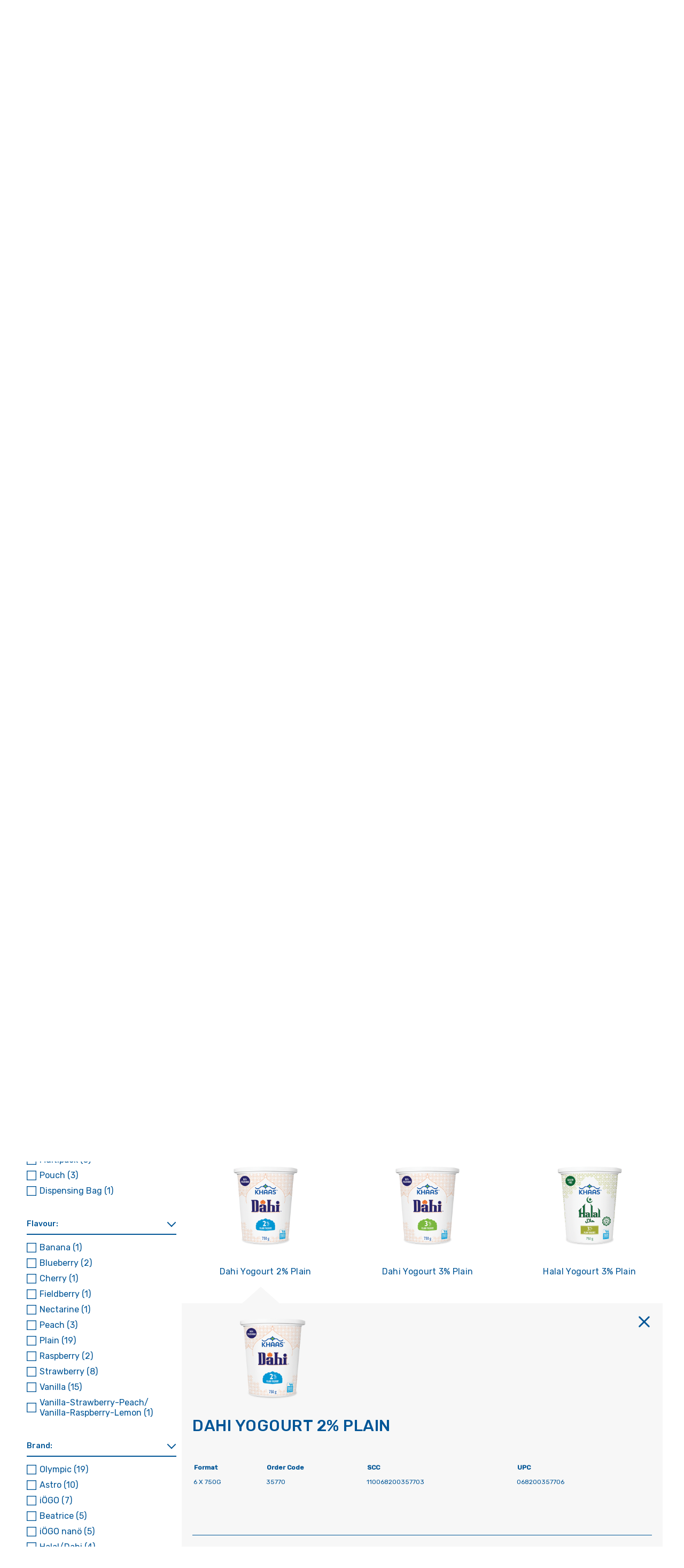

--- FILE ---
content_type: text/html; charset=UTF-8
request_url: https://lactalisfoodservice.ca/en/our-product-line/cultured/?pid=1763
body_size: 16304
content:
<!DOCTYPE html>
<html lang="en">
<head>
    <meta charset="UTF-8">
    <meta name="viewport" content="width=device-width, initial-scale=1.0">
    <meta name="description" content="Lactalis Food Service">
    


<!-- Google Tag Manager -->
<script>(function(w,d,s,l,i){w[l]=w[l]||[];w[l].push({'gtm.start':
new Date().getTime(),event:'gtm.js'});var f=d.getElementsByTagName(s)[0],
j=d.createElement(s),dl=l!='dataLayer'?'&l='+l:'';j.async=true;j.src=
'https://www.googletagmanager.com/gtm.js?id='+i+dl;f.parentNode.insertBefore(j,f);
})(window,document,'script','dataLayer','GTM-TS44C34P');</script>
<!-- End Google Tag Manager -->

<!-- Google Tag Manager -->
<script>(function(w,d,s,l,i){w[l]=w[l]||[];w[l].push({'gtm.start':
new Date().getTime(),event:'gtm.js'});var f=d.getElementsByTagName(s)[0],
j=d.createElement(s),dl=l!='dataLayer'?'&l='+l:'';j.async=true;j.src=
'https://www.googletagmanager.com/gtm.js?id='+i+dl;f.parentNode.insertBefore(j,f);
})(window,document,'script','dataLayer','GTM-5V2LJ3L9');</script>
<!-- End Google Tag Manager -->


    <!-- Google Tag Manager -->
    <script>(function(w,d,s,l,i){w[l]=w[l]||[];w[l].push({'gtm.start':
    new Date().getTime(),event:'gtm.js'});var f=d.getElementsByTagName(s)[0],
    j=d.createElement(s),dl=l!='dataLayer'?'&l='+l:'';j.async=true;j.src=
    'https://www.googletagmanager.com/gtm.js?id='+i+dl;f.parentNode.insertBefore(j,f);
    })(window,document,'script','dataLayer','GTM-NK7K657');</script>
    <!-- End Google Tag Manager -->
    
    <!-- OneTrust Cookies Consent Notice start -->
    <!--
    <script src="https://optanon.blob.core.windows.net/langswitch/04bc8fa9-0b01-4da8-9ec3-1c3bd12c9408.js" type="text/javascript" charset="UTF-8"></script>
    <script type="text/javascript">
        function OptanonWrapper() { }
    </script>
    -->
    <!-- OneTrust Cookies Consent Notice end -->
    <link rel="alternate" hreflang="en" href="https://lactalisfoodservice.ca/en/our-product-line/cultured/" />
<link rel="alternate" hreflang="fr" href="https://lactalisfoodservice.ca/fr/our-product-line/produits-de-culture/" />
<link rel="alternate" hreflang="x-default" href="https://lactalisfoodservice.ca/en/our-product-line/cultured/" />

		<!-- All in One SEO 4.1.5.3 -->
		<title>Cultured | Lactalis Food Service</title>
		<meta name="robots" content="max-image-preview:large" />
		<link rel="canonical" href="https://lactalisfoodservice.ca/en/our-product-line/cultured/" />
		<meta property="og:locale" content="en_US" />
		<meta property="og:site_name" content="Lactalis Food Service | Lactalis Food Service" />
		<meta property="og:type" content="article" />
		<meta property="og:title" content="Cultured | Lactalis Food Service" />
		<meta property="og:url" content="https://lactalisfoodservice.ca/en/our-product-line/cultured/" />
		<meta property="article:published_time" content="2020-09-29T18:58:07+00:00" />
		<meta property="article:modified_time" content="2023-08-01T19:38:28+00:00" />
		<meta name="twitter:card" content="summary" />
		<meta name="twitter:domain" content="lactalisfoodservice.ca" />
		<meta name="twitter:title" content="Cultured | Lactalis Food Service" />
		<script type="application/ld+json" class="aioseo-schema">
			{"@context":"https:\/\/schema.org","@graph":[{"@type":"WebSite","@id":"https:\/\/lactalisfoodservice.ca\/en\/#website","url":"https:\/\/lactalisfoodservice.ca\/en\/","name":"Lactalis Food Service","description":"Lactalis Food Service","inLanguage":"en-US","publisher":{"@id":"https:\/\/lactalisfoodservice.ca\/en\/#organization"}},{"@type":"Organization","@id":"https:\/\/lactalisfoodservice.ca\/en\/#organization","name":"Lactalis Food Service","url":"https:\/\/lactalisfoodservice.ca\/en\/","logo":{"@type":"ImageObject","@id":"https:\/\/lactalisfoodservice.ca\/en\/#organizationLogo","url":"https:\/\/staging.lactalisfoodservice.ca\/wp-content\/uploads\/2020\/11\/New-Lactalis-Foodservice-Logo-ENG_512.png"},"image":{"@id":"https:\/\/lactalisfoodservice.ca\/en\/#organizationLogo"}},{"@type":"BreadcrumbList","@id":"https:\/\/lactalisfoodservice.ca\/en\/our-product-line\/cultured\/#breadcrumblist","itemListElement":[{"@type":"ListItem","@id":"https:\/\/lactalisfoodservice.ca\/en\/#listItem","position":1,"item":{"@type":"WebPage","@id":"https:\/\/lactalisfoodservice.ca\/en\/","name":"Home","description":"Lactalis Food Service","url":"https:\/\/lactalisfoodservice.ca\/en\/"},"nextItem":"https:\/\/lactalisfoodservice.ca\/en\/our-product-line\/#listItem"},{"@type":"ListItem","@id":"https:\/\/lactalisfoodservice.ca\/en\/our-product-line\/#listItem","position":2,"item":{"@type":"WebPage","@id":"https:\/\/lactalisfoodservice.ca\/en\/our-product-line\/","name":"Our Product Line","url":"https:\/\/lactalisfoodservice.ca\/en\/our-product-line\/"},"nextItem":"https:\/\/lactalisfoodservice.ca\/en\/our-product-line\/cultured\/#listItem","previousItem":"https:\/\/lactalisfoodservice.ca\/en\/#listItem"},{"@type":"ListItem","@id":"https:\/\/lactalisfoodservice.ca\/en\/our-product-line\/cultured\/#listItem","position":3,"item":{"@type":"WebPage","@id":"https:\/\/lactalisfoodservice.ca\/en\/our-product-line\/cultured\/","name":"Cultured","url":"https:\/\/lactalisfoodservice.ca\/en\/our-product-line\/cultured\/"},"previousItem":"https:\/\/lactalisfoodservice.ca\/en\/our-product-line\/#listItem"}]},{"@type":"WebPage","@id":"https:\/\/lactalisfoodservice.ca\/en\/our-product-line\/cultured\/#webpage","url":"https:\/\/lactalisfoodservice.ca\/en\/our-product-line\/cultured\/","name":"Cultured | Lactalis Food Service","inLanguage":"en-US","isPartOf":{"@id":"https:\/\/lactalisfoodservice.ca\/en\/#website"},"breadcrumb":{"@id":"https:\/\/lactalisfoodservice.ca\/en\/our-product-line\/cultured\/#breadcrumblist"},"datePublished":"2020-09-29T18:58:07+00:00","dateModified":"2023-08-01T19:38:28+00:00"}]}
		</script>
		<!-- All in One SEO -->

<link rel='dns-prefetch' href='//fonts.googleapis.com' />
<link rel='dns-prefetch' href='//s.w.org' />
<link rel='stylesheet' id='formidable-css'  href='https://lactalisfoodservice.ca/wp-admin/admin-ajax.php?action=frmpro_css&#038;ver=981630' type='text/css' media='all' />
<link rel='stylesheet' id='fs-fonts__rubik-css'  href='https://fonts.googleapis.com/css2?family=Rubik%3Awght%40400%3B500&#038;display=swap&#038;ver=5.8.12' type='text/css' media='all' />
<link rel='stylesheet' id='fs-style-css'  href='https://lactalisfoodservice.ca/wp-content/themes/foodservice/style.css?ver=0.0.0.30' type='text/css' media='all' />
<link rel='stylesheet' id='fs-globalcss-css'  href='https://lactalisfoodservice.ca/wp-content/themes/foodservice/assets/css/global.css?ver=0.0.0.30' type='text/css' media='all' />
<link rel='stylesheet' id='fs-cardscss-css'  href='https://lactalisfoodservice.ca/wp-content/themes/foodservice/assets/css/cards.css?ver=0.0.0.30' type='text/css' media='all' />
<link rel='stylesheet' id='fs-flickitycss-css'  href='https://lactalisfoodservice.ca/wp-content/themes/foodservice/assets/css/flickity.css?ver=0.0.0.30' type='text/css' media='all' />
<link rel='stylesheet' id='fs-flickityfadecss-css'  href='https://lactalisfoodservice.ca/wp-content/themes/foodservice/assets/css/flickity-fade.css?ver=0.0.0.30' type='text/css' media='all' />
<script type='text/javascript' src='https://lactalisfoodservice.ca/wp-content/themes/foodservice/assets/js/flickity.pkgd.min.js?ver=5.8.12' id='fs-flickity-js'></script>
<script type='text/javascript' src='https://lactalisfoodservice.ca/wp-content/themes/foodservice/assets/js/flickity-fade.js?ver=5.8.12' id='fs-flickityfade-js'></script>
<script type='text/javascript' src='https://lactalisfoodservice.ca/wp-includes/js/jquery/jquery.min.js?ver=3.6.0' id='jquery-core-js'></script>
<script type='text/javascript' src='https://lactalisfoodservice.ca/wp-includes/js/jquery/jquery-migrate.min.js?ver=3.3.2' id='jquery-migrate-js'></script>

<meta name="generator" content="WPML ver:4.5.2 stt:1,4;" />
<script>document.documentElement.className += " js";</script>
<link rel="icon" href="https://lactalisfoodservice.ca/wp-content/uploads/2025/06/cropped-LFS_logo_tagline_EN_512-small-2-32x32.png" sizes="32x32" />
<link rel="icon" href="https://lactalisfoodservice.ca/wp-content/uploads/2025/06/cropped-LFS_logo_tagline_EN_512-small-2-192x192.png" sizes="192x192" />
<link rel="apple-touch-icon" href="https://lactalisfoodservice.ca/wp-content/uploads/2025/06/cropped-LFS_logo_tagline_EN_512-small-2-180x180.png" />
<meta name="msapplication-TileImage" content="https://lactalisfoodservice.ca/wp-content/uploads/2025/06/cropped-LFS_logo_tagline_EN_512-small-2-270x270.png" />
		<style type="text/css" id="wp-custom-css">
			.news-item-content .wp-block-group {
  display:block;
	overflow:hidden;
  margin-top: 20px;
}

.product-facts-ingredients, .nft-container {display:none;}

.product-search-result-details-row .product-info-details {display:block;}

	.news-item-hero .info-container {overflow-wrap:break-word;}

/* Modal Background */
.modal {
  display: none; /* Hidden by default */
  position: fixed; /* Fixes modal to viewport */
  z-index: 9997;
  left: 0;
  top: 0;
  width: 100%;
  height: 100%;
  background-color: rgba(0, 0, 0, 0.4);
  
  /* Centering using Flexbox */
  display: flex;
  align-items: center;
  justify-content: center;
  padding: 20px; /* For some space on small screens */
  box-sizing: border-box;
}
/* Modal Content */
    .modal-content {
      background-color: #fff;
      width: 70%; /* 60% of the viewport width */

      border: 1px solid #888;
      border-radius: 4px;
      position: relative;
      box-shadow: 0 5px 15px rgba(0,0,0,0.3);
      padding: 20px;
      box-sizing: border-box;
z-index:9998 !important;
    }

    /* Close Button */
    .close {
      position: absolute;
      top: 0px;
      right: 3px;
      font-size: 28px;
      font-weight: bold;
      color: black;
      cursor: pointer;
z-index:9998;
opacity:1;
    }

    .close:hover,
    .close:focus {
      color: #000;
      text-decoration: none;
    }

    /* Responsive Adjustments */
    @media (max-width: 768px) {
      .modal-content {
        width: 80%; /* Increase width on smaller screens */
      }
    }

    @media (max-width: 480px) {
      .modal-content {
        width: 95%; /* Nearly full width on very small screens */
        padding: 10px;
      }
      .close {
        top: 5px;
        right: 10px;
        font-size: 24px;
      }
    }		</style>
		

<!-- Taboola Pixel Code -->
<script type='text/javascript'>
  window._tfa = window._tfa || [];
  window._tfa.push({notify: 'event', name: 'page_view', id: 1765165});
  !function (t, f, a, x) {
         if (!document.getElementById(x)) {
            t.async = 1;t.src = a;t.id=x;f.parentNode.insertBefore(t, f);
         }
  }(document.createElement('script'),
  document.getElementsByTagName('script')[0],
  '//cdn.taboola.com/libtrc/unip/1765165/tfa.js',
  'tb_tfa_script');
</script>
<!-- End of Taboola Pixel Code -->

<!-- Taboola Pixel Code -->
<script>
    _tfa.push({notify: 'event', name: 'view_content', id: 1765165});
</script>
<!-- End of Taboola Pixel Code -->

<!-- Meta Pixel Code -->
<script>
!function(f,b,e,v,n,t,s) {
  if(f.fbq) return; n=f.fbq=function() {
    n.callMethod ? n.callMethod.apply(n,arguments) : n.queue.push(arguments)
  };
  if(!f._fbq) f._fbq=n; n.push=n; n.loaded=!0; n.version='2.0';
  n.queue=[]; t=b.createElement(e); t.async=!0;
  t.src=v; s=b.getElementsByTagName(e)[0];
  s.parentNode.insertBefore(t,s)
}(window, document, 'script', 'https://connect.facebook.net/en_US/fbevents.js');
fbq('init', '1867338820459543');
fbq('track', 'PageView');
</script>
<noscript>
  <img height="1" width="1" style="display:none"
       src="https://www.facebook.com/tr?id=1867338820459543&ev=PageView&noscript=1"/>
</noscript>
<!-- End Meta Pixel Code -->


</head>
<body class="page-template page-template-templates page-template-product_listing page-template-templatesproduct_listing-php page page-id-87 page-child parent-pageid-61">
<!-- Google Tag Manager (noscript) -->
<noscript><iframe src="https://www.googletagmanager.com/ns.html?id=GTM-TS44C34P"
height="0" width="0" style="display:none;visibility:hidden"></iframe></noscript>
<!-- End Google Tag Manager (noscript) -->
<!-- Google Tag Manager (noscript) -->
<noscript><iframe src="https://www.googletagmanager.com/ns.html?id=GTM-5V2LJ3L9"
height="0" width="0" style="display:none;visibility:hidden"></iframe></noscript>
<!-- End Google Tag Manager (noscript) -->



<header class="page-header">
    <a class="show-on-focus skip-link" href="#site-content" id="skip-link" target="_self">Skip to main content</a>

    <div class="top-container">
        <button id="btn-mobile-toggle-nav" class="mobile-nav-toggle">
            <img class="search-icon" src="https://lactalisfoodservice.ca/wp-content/themes/foodservice/assets/images/icons/search_icon.svg" width="30" height="20" />
            <svg width="22" height="22" viewBox="0 0 22 22" version="1.1" xmlns="http://www.w3.org/2000/svg" xmlns:xlink="http://www.w3.org/1999/xlink" xml:space="preserve" style="fill-rule:evenodd;clip-rule:evenodd;stroke-linecap:round;">
            <g id="mobile-menu">
                <g id="line-3" transform="matrix(1,0,0,1,1,0)">
                    <path d="M0,13L20,13" style="fill:none;stroke:rgb(0,85,150);stroke-width:2px;"/>
                </g>
                <g id="line-2" transform="matrix(1,0,0,1,1,0)">
                    <path d="M0,7L20,7" style="fill:none;stroke:rgb(0,85,150);stroke-width:2px;"/>
                </g>
                <g id="line-1" transform="matrix(1,0,0,1,1,0)">
                    <path d="M0,1L20,1" style="fill:none;stroke:rgb(0,85,150);stroke-width:2px;"/>
                </g>
            </g>
        </svg>
        </button>

        <div class="logo-contiainer"><a 
            href="/en/" 
            class="btn-home-logo" 
            aria-label="Home Page"><img 
            src="https://lactalisfoodservice.ca/wp-content/themes/foodservice/assets/images/LFS_logo_tagline_EN_512.png" 
            alt=""/></a></div>
        
        <div class="search-container">
            <form role="search" method="get" class="search-form" action="https://lactalisfoodservice.ca/en/">
                <div class="form__input-group">
                <label class="visually-hidden" for="s">Search</label>
                <input type="search" class="search-field" name="s"
                       aria-label="Search Products"
                    placeholder="Search &hellip;" 
                    value="" />
                    <button type="submit" class="search-submit" aria-label="Search"></button>
                </div>
            </form>
        </div>

    </div>

    <div class="navbar-container">
        <nav class="navbar">
            <div class="menu-main-menu-container"><ul id="menu-main-menu" class="menu"><li id="menu-item-319" class="menu-item menu-item-type-post_type menu-item-object-page menu-item-home menu-item-319"><a href="https://lactalisfoodservice.ca/en/">Home Page</a></li>
<li id="menu-item-320" class="menu-item menu-item-type-post_type menu-item-object-page menu-item-320"><a href="https://lactalisfoodservice.ca/en/about-us/">About Us</a></li>
<li id="menu-item-323" class="menu-item menu-item-type-post_type menu-item-object-page menu-item-323"><a href="https://lactalisfoodservice.ca/en/our-brands/">Our Brands</a></li>
<li id="menu-item-325" class="menu-item menu-item-type-post_type menu-item-object-page current-page-ancestor current-menu-ancestor current-menu-parent current-page-parent current_page_parent current_page_ancestor menu-item-has-children menu-item-325"><a href="https://lactalisfoodservice.ca/en/our-product-line/">Our Product Line</a>
<ul class="sub-menu">
	<li id="menu-item-326" class="menu-item menu-item-type-post_type menu-item-object-page menu-item-326"><a href="https://lactalisfoodservice.ca/en/our-product-line/cheese/">Cheese</a></li>
	<li id="menu-item-327" class="menu-item menu-item-type-post_type menu-item-object-page current-menu-item page_item page-item-87 current_page_item menu-item-327"><a href="https://lactalisfoodservice.ca/en/our-product-line/cultured/" aria-current="page">Cultured</a></li>
	<li id="menu-item-329" class="menu-item menu-item-type-post_type menu-item-object-page menu-item-329"><a href="https://lactalisfoodservice.ca/en/our-product-line/tablespreads/">Tablespreads</a></li>
	<li id="menu-item-328" class="menu-item menu-item-type-post_type menu-item-object-page menu-item-328"><a href="https://lactalisfoodservice.ca/en/our-product-line/fluid/">Fluid</a></li>
</ul>
</li>
<li id="menu-item-324" class="menu-item menu-item-type-post_type menu-item-object-page menu-item-324"><a href="https://lactalisfoodservice.ca/en/our-recipes/">Our Recipes</a></li>
<li id="menu-item-322" class="menu-item menu-item-type-post_type menu-item-object-page menu-item-322"><a href="https://lactalisfoodservice.ca/en/latest-news/">Latest News</a></li>
<li id="menu-item-4431" class="galbani-pro menu-item menu-item-type-custom menu-item-object-custom menu-item-4431"><a target="_blank" rel="noopener" href="https://galbanipropremio.ca/en">Galbani Professionale Premio</a></li>
<li id="menu-item-330" class="menu-item menu-item-type-custom menu-item-object-custom menu-item-330"><a href="https://contact.parmalat.ca/en/food-service/">Contact Us</a></li>
</ul></div>
            <div class="language-toggle-links">
                <a class="active" href="https://lactalisfoodservice.ca/en/our-product-line/cultured/">EN</a>
                <span class="vertical-line-seperator" aria-hidden="true"></span>
                <a class="" href="https://lactalisfoodservice.ca/fr/our-product-line/cultured/">FR</a>
            </div>
        </nav>
    </div>
</header>


<main id="site-content" role="main" class="default">


    <section class="row bg-light color-primary">
        <div class="container">
            <div id="primary-carousel" class="">
                <div class="backgrounds">
                                            <img style="visibility:hidden;" src="https://lactalisfoodservice.ca/wp-content/uploads/2023/08/Header-1-scaled.jpg"
                             alt=""
                             width="2560"
                             height="1102"/>

                                    </div>

                <div class="carousel-container">
                    <div class="carousel">
                                                    <div class="carousel-cell">
                                <div class="contents">
                                    <div class="title h1">Cultured</div>
                                    <p>When fresh dairy is carefully cultured, the results are delicious! Use our high quality ingredients as a base for your creations or simply enjoy the convenience of ready to serve portions. </p>
                                </div>
                            </div>
                                            </div>
                </div>
            </div>
    </section>

    <section class="row color-primary bg-grey box-shadow depth-1 overflow-visible">
        <div class="product-line-cheese-menu container contained align-left">
            <button class="product-line-cheese-types-nav-mobile"
                    aria-label="">Cultured</button>
            <ul class="product-line-cheese-types-nav">
                                    <li >
                        <a href="https://lactalisfoodservice.ca/en/our-product-line/cheese/">Cheese</a>
                    </li>
                                    <li data-is_active>
                        <a href="https://lactalisfoodservice.ca/en/our-product-line/cultured/">Cultured</a>
                    </li>
                                    <li >
                        <a href="https://lactalisfoodservice.ca/en/our-product-line/tablespreads/">Tablespreads</a>
                    </li>
                                    <li >
                        <a href="https://lactalisfoodservice.ca/en/our-product-line/fluid/">Fluid</a>
                    </li>
                            </ul>
        </div>
    </section>

    <section class="row color-primary padded bg-white box-shadow depth-0">
        <div class="container contained product-line-container">
            <div class="product-line-filter--container">

                <div>
                    <label><div class="facetwp-facet facetwp-facet-product_search facetwp-type-search" data-name="product_search" data-type="search"></div>                        <span class="visually-hidden">Product Search</span>
                    </label>
                </div>

                <div id="product-counter" class="product-filter-count"></div>

                <button class="btn btn-clear-filters" onclick="clearProductFilters()">Clear Filters</button>

                <div class="filter-group-container">
                                                <div class="filter-group open">
                                <div class="group-label facet-label">Segment:</div>
                                <div class="filter-group-content"><div class="facetwp-facet facetwp-facet-cultured_segment facetwp-type-checkboxes" data-name="cultured_segment" data-type="checkboxes"></div></div>
                            </div>

                            <div class="filter-group open">
                                <div class="group-label facet-label">Type:</div>
                                <div class="filter-group-content"><div class="facetwp-facet facetwp-facet-cultured_type facetwp-type-checkboxes" data-name="cultured_type" data-type="checkboxes"></div></div>
                            </div>

                            <div class="filter-group open">
                                <div class="group-label facet-label">Variety:</div>
                                <div class="filter-group-content"><div class="facetwp-facet facetwp-facet-cultured_variety facetwp-type-checkboxes" data-name="cultured_variety" data-type="checkboxes"></div></div>
                            </div>

                            <div class="filter-group open">
                                <div class="group-label facet-label">Format:</div>
                                <div class="filter-group-content"><div class="facetwp-facet facetwp-facet-cultured_format facetwp-type-checkboxes" data-name="cultured_format" data-type="checkboxes"></div></div>
                            </div>

                            <div class="filter-group open">
                                <div class="group-label facet-label">Flavour:</div>
                                <div class="filter-group-content"><div class="facetwp-facet facetwp-facet-cultured_flavour facetwp-type-checkboxes" data-name="cultured_flavour" data-type="checkboxes"></div></div>
                            </div>
                            
                            <div class="filter-group open">
                                <div class="group-label facet-label">Brand:</div>
                                <div class="filter-group-content"><div class="facetwp-facet facetwp-facet-cultured_brand facetwp-type-checkboxes" data-name="cultured_brand" data-type="checkboxes"></div></div>
                            </div>
                            
                </div>

            </div>

            <div>
                <div>
                                                <div class="facetwp-template" data-name="cultured"><div class="fwpl-layout filter_results"><div class="fwpl-result"><div class="fwpl-row el-6uzxi8"><div class="fwpl-col el-okm23e"><div class="fwpl-item el-dbmuv"><a href="javascript: void(0);" onclick="return show_post('cultured', 1796)" data-post-type="cultured" data-is-featured="" data-post-id="1796"  class="card card-product">
    <div class="card--image-container"><img src="https://lactalisfoodservice.ca/wp-content/uploads/2025/03/Yogourt_1_34744_Astro-Biobest-Yogourt-Lactose-Reduced-Plain.png" title="Yogourt_1_34744_Astro-Biobest-Yogourt-Lactose-Reduced-Plain" alt="" /></div>
    <div class="card--contents"><div class="card--title featured-item"></div><div class="card--title smaller">Astro Biobest Yogourt Lactose Reduced Plain</div></div>
</a></div></div></div></div><div class="fwpl-result"><div class="fwpl-row el-6uzxi8"><div class="fwpl-col el-okm23e"><div class="fwpl-item el-dbmuv"><a href="javascript: void(0);" onclick="return show_post('cultured', 1772)" data-post-type="cultured" data-is-featured="" data-post-id="1772"  class="card card-product">
    <div class="card--image-container"><img src="https://lactalisfoodservice.ca/wp-content/uploads/2025/03/Yogourt_6_31544_Astro-Original-Strawberry-DelightVanilla-Cream-6.png" title="Yogourt_6_31544_Astro-Original-Strawberry-DelightVanilla-Cream-6" alt="" /></div>
    <div class="card--contents"><div class="card--title featured-item"></div><div class="card--title smaller">Astro Original Strawberry Delight / Vanilla Cream 3.25%</div></div>
</a></div></div></div></div><div class="fwpl-result"><div class="fwpl-row el-6uzxi8"><div class="fwpl-col el-okm23e"><div class="fwpl-item el-dbmuv"><a href="javascript: void(0);" onclick="return show_post('cultured', 1759)" data-post-type="cultured" data-is-featured="" data-post-id="1759"  class="card card-product">
    <div class="card--image-container"><img src="https://lactalisfoodservice.ca/wp-content/uploads/2025/03/Yogourt_6_31547_Astro-Original-Strawberry-Vanilla-Peach-and-Blueberry.png" title="Yogourt_6_31547_Astro-Original-Strawberry-Vanilla-Peach-and-Blueberry" alt="" /></div>
    <div class="card--contents"><div class="card--title featured-item"></div><div class="card--title smaller">Astro Original Strawberry, Vanilla, Peach and Blueberry</div></div>
</a></div></div></div></div><div class="fwpl-result"><div class="fwpl-row el-6uzxi8"><div class="fwpl-col el-okm23e"><div class="fwpl-item el-dbmuv"><a href="javascript: void(0);" onclick="return show_post('cultured', 1774)" data-post-type="cultured" data-is-featured="3" data-post-id="1774"  class="card card-product">
    <div class="card--image-container"><img src="https://lactalisfoodservice.ca/wp-content/uploads/2025/03/Yogourt_6_34633_Astro-Original-Yogourt-Balkan-Plain-6.png" title="Yogourt_6_34633_Astro-Original-Yogourt-Balkan-Plain-6" alt="" /></div>
    <div class="card--contents"><div class="card--title featured-item"></div><div class="card--title smaller">Astro Original Yogourt Balkan Plain 6%</div></div>
</a></div></div></div></div><div class="fwpl-result"><div class="fwpl-row el-6uzxi8"><div class="fwpl-col el-okm23e"><div class="fwpl-item el-dbmuv"><a href="javascript: void(0);" onclick="return show_post('cultured', 1764)" data-post-type="cultured" data-is-featured="4" data-post-id="1764"  class="card card-product">
    <div class="card--image-container"><img src="https://lactalisfoodservice.ca/wp-content/uploads/2025/03/Yogourt_4_34725_Astro-Original-Yogourt-French-Vanilla-Single-Serve.png" title="Yogourt_4_34725_Astro-Original-Yogourt-French-Vanilla-Single-Serve" alt="" /></div>
    <div class="card--contents"><div class="card--title featured-item"></div><div class="card--title smaller">Astro Original Yogourt French Vanilla Single Serve</div></div>
</a></div></div></div></div><div class="fwpl-result"><div class="fwpl-row el-6uzxi8"><div class="fwpl-col el-okm23e"><div class="fwpl-item el-dbmuv"><a href="javascript: void(0);" onclick="return show_post('cultured', 1779)" data-post-type="cultured" data-is-featured="" data-post-id="1779"  class="card card-product">
    <div class="card--image-container"><img src="https://lactalisfoodservice.ca/wp-content/uploads/2025/03/Yogourt_3.25_31590_Astro-Original-Yogourt-Nectarine-Raspberry-Strawberry-Black-Cherry.png" title="Yogourt_3.25_31590_Astro-Original-Yogourt-Nectarine-Raspberry-Strawberry-Black-Cherry" alt="" /></div>
    <div class="card--contents"><div class="card--title featured-item"></div><div class="card--title smaller">Astro Original Yogourt Nectarine, Raspberry, Strawberry, Cherry</div></div>
</a></div></div></div></div><div class="fwpl-result"><div class="fwpl-row el-6uzxi8"><div class="fwpl-col el-okm23e"><div class="fwpl-item el-dbmuv"><a href="javascript: void(0);" onclick="return show_post('cultured', 1785)" data-post-type="cultured" data-is-featured="" data-post-id="1785"  class="card card-product">
    <div class="card--image-container"><img src="https://lactalisfoodservice.ca/wp-content/uploads/2025/03/Yogourt_3.25_31591_Astro-Original-Yogourt-Peach-Fieldberry-Strawberry-Blueberry.png" title="Yogourt_3.25_31591_Astro-Original-Yogourt-Peach-Fieldberry-Strawberry-Blueberry" alt="" /></div>
    <div class="card--contents"><div class="card--title featured-item"></div><div class="card--title smaller">Astro Original Yogourt Peach, Fieldberry, Strawberry, Blueberry</div></div>
</a></div></div></div></div><div class="fwpl-result"><div class="fwpl-row el-6uzxi8"><div class="fwpl-col el-okm23e"><div class="fwpl-item el-dbmuv"><a href="javascript: void(0);" onclick="return show_post('cultured', 1799)" data-post-type="cultured" data-is-featured="" data-post-id="1799"  class="card card-product">
    <div class="card--image-container"><img src="https://lactalisfoodservice.ca/wp-content/uploads/2025/03/Yogourt_2_34741_Astro-Yogourt-2-Plain.png" title="Yogourt_2_34741_Astro-Yogourt-2-Plain" alt="" /></div>
    <div class="card--contents"><div class="card--title featured-item"></div><div class="card--title smaller">Astro Yogourt 2% Plain</div></div>
</a></div></div></div></div><div class="fwpl-result"><div class="fwpl-row el-6uzxi8"><div class="fwpl-col el-okm23e"><div class="fwpl-item el-dbmuv"><a href="javascript: void(0);" onclick="return show_post('cultured', 1771)" data-post-type="cultured" data-is-featured="" data-post-id="1771"  class="card card-product">
    <div class="card--image-container"><img src="https://lactalisfoodservice.ca/wp-content/uploads/2025/03/Yogourt_3_34740_Astro-Yogourt-3-Plain.png" title="Yogourt_3_34740_Astro-Yogourt-3-Plain" alt="" /></div>
    <div class="card--contents"><div class="card--title featured-item"></div><div class="card--title smaller">Astro Yogourt 3% Plain</div></div>
</a></div></div></div></div><div class="fwpl-result"><div class="fwpl-row el-6uzxi8"><div class="fwpl-col el-okm23e"><div class="fwpl-item el-dbmuv"><a href="javascript: void(0);" onclick="return show_post('cultured', 1788)" data-post-type="cultured" data-is-featured="" data-post-id="1788"  class="card card-product">
    <div class="card--image-container"><img src="https://lactalisfoodservice.ca/wp-content/uploads/2020/11/Yogourt_1.5_36655_Astro-Yogourt-French-Vanilla-for-dispenser.png" title="Yogourt_1.5%_36655_Astro Yogourt French Vanilla - for dispenser" alt="" /></div>
    <div class="card--contents"><div class="card--title featured-item"></div><div class="card--title smaller">Astro Yogourt French Vanilla - for dispenser</div></div>
</a></div></div></div></div><div class="fwpl-result"><div class="fwpl-row el-6uzxi8"><div class="fwpl-col el-okm23e"><div class="fwpl-item el-dbmuv"><a href="javascript: void(0);" onclick="return show_post('cultured', 1745)" data-post-type="cultured" data-is-featured="" data-post-id="1745"  class="card card-product">
    <div class="card--image-container"><img src="https://lactalisfoodservice.ca/wp-content/uploads/2025/03/Cottage-Cheese_13202_Beatrice-Cottage-Cheese-2.png" title="Cottage-Cheese_13202_Beatrice-Cottage-Cheese-2" alt="" /></div>
    <div class="card--contents"><div class="card--title featured-item"></div><div class="card--title smaller">Beatrice Cottage Cheese 2%</div></div>
</a></div></div></div></div><div class="fwpl-result"><div class="fwpl-row el-6uzxi8"><div class="fwpl-col el-okm23e"><div class="fwpl-item el-dbmuv"><a href="javascript: void(0);" onclick="return show_post('cultured', 1746)" data-post-type="cultured" data-is-featured="" data-post-id="1746"  class="card card-product">
    <div class="card--image-container"></div>
    <div class="card--contents"><div class="card--title featured-item"></div><div class="card--title smaller">Beatrice Cottage Cheese 2% 4 KG</div></div>
</a></div></div></div></div><div class="fwpl-result"><div class="fwpl-row el-6uzxi8"><div class="fwpl-col el-okm23e"><div class="fwpl-item el-dbmuv"><a href="javascript: void(0);" onclick="return show_post('cultured', 1748)" data-post-type="cultured" data-is-featured="" data-post-id="1748"  class="card card-product">
    <div class="card--image-container"><img src="https://lactalisfoodservice.ca/wp-content/uploads/2025/03/00242-PFS_299p_2045690_2L-Lid-Beatrice-Sour-Crm_2x2L-Bea-SrCrm-14_3D.png" title="00242-PFS_299p_2045690_2L-Lid-Beatrice-Sour-Crm_2x2L-Bea-SrCrm-14%_3D" alt="" /></div>
    <div class="card--contents"><div class="card--title featured-item"></div><div class="card--title smaller">Beatrice Sour Cream 14%</div></div>
</a></div></div></div></div><div class="fwpl-result"><div class="fwpl-row el-6uzxi8"><div class="fwpl-col el-okm23e"><div class="fwpl-item el-dbmuv"><a href="javascript: void(0);" onclick="return show_post('cultured', 1750)" data-post-type="cultured" data-is-featured="6" data-post-id="1750"  class="card card-product">
    <div class="card--image-container"><img src="https://lactalisfoodservice.ca/wp-content/uploads/2025/03/Sour-Cream_14_4521_Beatrice-Sour-Cream-14.png" title="Sour-Cream_14_4521_Beatrice-Sour-Cream-14" alt="" /></div>
    <div class="card--contents"><div class="card--title featured-item"></div><div class="card--title smaller">Beatrice Sour Cream 14%</div></div>
</a></div></div></div></div><div class="fwpl-result"><div class="fwpl-row el-6uzxi8"><div class="fwpl-col el-okm23e"><div class="fwpl-item el-dbmuv"><a href="javascript: void(0);" onclick="return show_post('cultured', 1747)" data-post-type="cultured" data-is-featured="" data-post-id="1747"  class="card card-product">
    <div class="card--image-container"><img src="https://lactalisfoodservice.ca/wp-content/uploads/2025/03/000243-PFS_299p_2045677_2L-Lid-Beatrice-Sour-Crm_2x2L-Bea-SrCrm-18_3D.png" title="000243-PFS_299p_2045677_2L-Lid-Beatrice-Sour-Crm_2x2L-Bea-SrCrm-18%_3D" alt="" /></div>
    <div class="card--contents"><div class="card--title featured-item"></div><div class="card--title smaller">Beatrice Sour Cream 18%</div></div>
</a></div></div></div></div><div class="fwpl-result"><div class="fwpl-row el-6uzxi8"><div class="fwpl-col el-okm23e"><div class="fwpl-item el-dbmuv"><a href="javascript: void(0);" onclick="return show_post('cultured', 1763)" data-post-type="cultured" data-is-featured="" data-post-id="1763"  class="card card-product">
    <div class="card--image-container"><img src="https://lactalisfoodservice.ca/wp-content/uploads/2025/03/Yogourt_2_35770_Dahi-Yogourt-2-Plain.png" title="Yogourt_2_35770_Dahi-Yogourt-2-Plain" alt="" /></div>
    <div class="card--contents"><div class="card--title featured-item"></div><div class="card--title smaller">Dahi Yogourt 2% Plain</div></div>
</a></div></div></div></div><div class="fwpl-result"><div class="fwpl-row el-6uzxi8"><div class="fwpl-col el-okm23e"><div class="fwpl-item el-dbmuv"><a href="javascript: void(0);" onclick="return show_post('cultured', 1793)" data-post-type="cultured" data-is-featured="" data-post-id="1793"  class="card card-product">
    <div class="card--image-container"><img src="https://lactalisfoodservice.ca/wp-content/uploads/2025/03/Yogourt_3_35771_Dahi-Yogourt-3-Plain.png" title="Yogourt_3_35771_Dahi-Yogourt-3-Plain" alt="" /></div>
    <div class="card--contents"><div class="card--title featured-item"></div><div class="card--title smaller">Dahi Yogourt 3% Plain</div></div>
</a></div></div></div></div><div class="fwpl-result"><div class="fwpl-row el-6uzxi8"><div class="fwpl-col el-okm23e"><div class="fwpl-item el-dbmuv"><a href="javascript: void(0);" onclick="return show_post('cultured', 1754)" data-post-type="cultured" data-is-featured="" data-post-id="1754"  class="card card-product">
    <div class="card--image-container"><img src="https://lactalisfoodservice.ca/wp-content/uploads/2025/03/Yogourt_3_35750_Halal-Yogourt-3-Plain.png" title="Yogourt_3_35750_Halal-Yogourt-3-Plain" alt="" /></div>
    <div class="card--contents"><div class="card--title featured-item"></div><div class="card--title smaller">Halal Yogourt 3% Plain</div></div>
</a></div></div></div></div><div class="fwpl-result"><div class="fwpl-row el-6uzxi8"><div class="fwpl-col el-okm23e"><div class="fwpl-item el-dbmuv"><a href="javascript: void(0);" onclick="return show_post('cultured', 4142)" data-post-type="cultured" data-is-featured="" data-post-id="4142"  class="card card-product">
    <div class="card--image-container"><img src="https://lactalisfoodservice.ca/wp-content/uploads/2023/11/0000_870137-4x2kg-iOGO-Strawberry-1.5-Pouch-Image.png" title="_0000_870137---4x2kg-iOGO-Strawberry-1.5%-Pouch---Image" alt="" /></div>
    <div class="card--contents"><div class="card--title featured-item"></div><div class="card--title smaller">iÖGO Creamy Strawberry 1.5 % Yogourt</div></div>
</a></div></div></div></div><div class="fwpl-result"><div class="fwpl-row el-6uzxi8"><div class="fwpl-col el-okm23e"><div class="fwpl-item el-dbmuv"><a href="javascript: void(0);" onclick="return show_post('cultured', 4140)" data-post-type="cultured" data-is-featured="" data-post-id="4140"  class="card card-product">
    <div class="card--image-container"><img src="https://lactalisfoodservice.ca/wp-content/uploads/2023/11/0001_870136-4x2kg-iOGO-Vanilla-1.5-Pouch-Image.png" title="_0001_870136--4x2kg-iOGO-Vanilla-1.5%-Pouch---Image" alt="" /></div>
    <div class="card--contents"><div class="card--title featured-item"></div><div class="card--title smaller">iÖGO Creamy Vanilla 1.5 %</div></div>
</a></div></div></div></div><div class="fwpl-result"><div class="fwpl-row el-6uzxi8"><div class="fwpl-col el-okm23e"><div class="fwpl-item el-dbmuv"><a href="javascript: void(0);" onclick="return show_post('cultured', 4144)" data-post-type="cultured" data-is-featured="" data-post-id="4144"  class="card card-product">
    <div class="card--image-container"><img src="https://lactalisfoodservice.ca/wp-content/uploads/2023/11/0004_870131-6x650g-iOGO-Vanilla-1.5-Image.png" title="_0004_870131--6x650g-iOGO-Vanilla--1.5%---Image" alt="" /></div>
    <div class="card--contents"><div class="card--title featured-item"></div><div class="card--title smaller">iÖGO Creamy Vanilla 1.5 % Yogourt</div></div>
</a></div></div></div></div><div class="fwpl-result"><div class="fwpl-row el-6uzxi8"><div class="fwpl-col el-okm23e"><div class="fwpl-item el-dbmuv"><a href="javascript: void(0);" onclick="return show_post('cultured', 4146)" data-post-type="cultured" data-is-featured="" data-post-id="4146"  class="card card-product">
    <div class="card--image-container"><img src="https://lactalisfoodservice.ca/wp-content/uploads/2023/11/0006_870140-3x16x95g-iOGO-Heart-Of-Fruit-Vanilla-Image.png" title="_0006_870140---3x16x95g-iOGO-Heart-Of-Fruit-Vanilla---Image" alt="" /></div>
    <div class="card--contents"><div class="card--title featured-item"></div><div class="card--title smaller">iÖGO Heart Of Fruit Vanilla-Strawberry-Peach/ Vanilla-Raspberry-Lemon 2.5 % Yogourt</div></div>
</a></div></div></div></div><div class="fwpl-result"><div class="fwpl-row el-6uzxi8"><div class="fwpl-col el-okm23e"><div class="fwpl-item el-dbmuv"><a href="javascript: void(0);" onclick="return show_post('cultured', 4151)" data-post-type="cultured" data-is-featured="" data-post-id="4151"  class="card card-product">
    <div class="card--image-container"><img src="https://lactalisfoodservice.ca/wp-content/uploads/2025/03/0003_870108-4x6x93mL-iOGO-nano-Drink-Yogurt-Banana-1-Image.png" title="0003_870108-4x6x93mL-iOGO-nano-Drink-Yogurt-Banana-1-Image" alt="" /></div>
    <div class="card--contents"><div class="card--title featured-item"></div><div class="card--title smaller">iÖGO nanö Drinkable Yogourt 1 % Banana</div></div>
</a></div></div></div></div><div class="fwpl-result"><div class="fwpl-row el-6uzxi8"><div class="fwpl-col el-okm23e"><div class="fwpl-item el-dbmuv"><a href="javascript: void(0);" onclick="return show_post('cultured', 4155)" data-post-type="cultured" data-is-featured="" data-post-id="4155"  class="card card-product">
    <div class="card--image-container"><img src="https://lactalisfoodservice.ca/wp-content/uploads/2025/03/0000_870112-4x6x93mL-iOGO-nano-Drink-Yogurt-Peach-1-Image.png" title="0000_870112-4x6x93mL-iOGO-nano-Drink-Yogurt-Peach-1-Image" alt="" /></div>
    <div class="card--contents"><div class="card--title featured-item"></div><div class="card--title smaller">iÖGO nanö Drinkable Yogourt 1 % Peach</div></div>
</a></div></div></div></div><div class="fwpl-result"><div class="fwpl-row el-6uzxi8"><div class="fwpl-col el-okm23e"><div class="fwpl-item el-dbmuv"><a href="javascript: void(0);" onclick="return show_post('cultured', 4152)" data-post-type="cultured" data-is-featured="" data-post-id="4152"  class="card card-product">
    <div class="card--image-container"><img src="https://lactalisfoodservice.ca/wp-content/uploads/2025/03/0002_870109-4x6x93mL-iOGO-nano-Drink-Yogurt-Raspberry-1-Image.png" title="0002_870109-4x6x93mL-iOGO-nano-Drink-Yogurt-Raspberry-1-Image" alt="" /></div>
    <div class="card--contents"><div class="card--title featured-item"></div><div class="card--title smaller">iÖGO nanö Drinkable Yogourt 1 % Raspberry</div></div>
</a></div></div></div></div><div class="fwpl-result"><div class="fwpl-row el-6uzxi8"><div class="fwpl-col el-okm23e"><div class="fwpl-item el-dbmuv"><a href="javascript: void(0);" onclick="return show_post('cultured', 4147)" data-post-type="cultured" data-is-featured="" data-post-id="4147"  class="card card-product">
    <div class="card--image-container"><img src="https://lactalisfoodservice.ca/wp-content/uploads/2025/03/0004_870107-4x6x93mL-iOGO-nano-Drink-Yogurt-Strawberry-1-Image2.png" title="0004_870107-4x6x93mL-iOGO-nano-Drink-Yogurt-Strawberry-1-Image(2)" alt="" /></div>
    <div class="card--contents"><div class="card--title featured-item"></div><div class="card--title smaller">iÖGO nanö Drinkable Yogourt 1 % Strawberry</div></div>
</a></div></div></div></div><div class="fwpl-result"><div class="fwpl-row el-6uzxi8"><div class="fwpl-col el-okm23e"><div class="fwpl-item el-dbmuv"><a href="javascript: void(0);" onclick="return show_post('cultured', 4150)" data-post-type="cultured" data-is-featured="" data-post-id="4150"  class="card card-product">
    <div class="card--image-container"><img src="https://lactalisfoodservice.ca/wp-content/uploads/2025/03/0001_870110-4x6x93mL-iOGO-nano-Drink-Yogurt-Vanilla-1-Image.png" title="0001_870110-4x6x93mL-iOGO-nano-Drink-Yogurt-Vanilla-1-Image" alt="" /></div>
    <div class="card--contents"><div class="card--title featured-item"></div><div class="card--title smaller">iÖGO nanö Drinkable Yogourt 1 % Vanilla</div></div>
</a></div></div></div></div><div class="fwpl-result"><div class="fwpl-row el-6uzxi8"><div class="fwpl-col el-okm23e"><div class="fwpl-item el-dbmuv"><a href="javascript: void(0);" onclick="return show_post('cultured', 4141)" data-post-type="cultured" data-is-featured="" data-post-id="4141"  class="card card-product">
    <div class="card--image-container"><img src="https://lactalisfoodservice.ca/wp-content/uploads/2023/11/0007_870139-4x2kg-iOGO-Original-Plain-2.3-Pouch-Image.png" title="_0007_870139--4x2kg-iOGO-Original-Plain-2.3%-Pouch---Image" alt="" /></div>
    <div class="card--contents"><div class="card--title featured-item"></div><div class="card--title smaller">iÖGO Original Plain Yogourt</div></div>
</a></div></div></div></div><div class="fwpl-result"><div class="fwpl-row el-6uzxi8"><div class="fwpl-col el-okm23e"><div class="fwpl-item el-dbmuv"><a href="javascript: void(0);" onclick="return show_post('cultured', 4157)" data-post-type="cultured" data-is-featured="" data-post-id="4157"  class="card card-product">
    <div class="card--image-container"><img src="https://lactalisfoodservice.ca/wp-content/uploads/2023/11/0002_870135-6x650g-iOGO-Lactose-Free-Strawberry-1.5-Image.png" title="_0002_870135---6x650g-iOGO-Lactose-Free-Strawberry-1.5%---Image" alt="" /></div>
    <div class="card--contents"><div class="card--title featured-item"></div><div class="card--title smaller">iÖGO Strawberry Lactose Free 1.5 % Yogourt</div></div>
</a></div></div></div></div><div class="fwpl-result"><div class="fwpl-row el-6uzxi8"><div class="fwpl-col el-okm23e"><div class="fwpl-item el-dbmuv"><a href="javascript: void(0);" onclick="return show_post('cultured', 4158)" data-post-type="cultured" data-is-featured="" data-post-id="4158"  class="card card-product">
    <div class="card--image-container"><img src="https://lactalisfoodservice.ca/wp-content/uploads/2023/11/0003_870134-6x650g-iOGO-LactoseFree-Vanilla-1.5-Image.png" title="_0003_870134---6x650g-iOGO-LactoseFree-Vanilla-1.5%---Image" alt="" /></div>
    <div class="card--contents"><div class="card--title featured-item"></div><div class="card--title smaller">iÖGO Vanilla Lactose Free 1.5 % Yogourt</div></div>
</a></div></div></div></div><div class="fwpl-result"><div class="fwpl-row el-6uzxi8"><div class="fwpl-col el-okm23e"><div class="fwpl-item el-dbmuv"><a href="javascript: void(0);" onclick="return show_post('cultured', 5214)" data-post-type="cultured" data-is-featured="" data-post-id="5214"  class="card card-product">
    <div class="card--image-container"><img src="https://lactalisfoodservice.ca/wp-content/uploads/2025/05/86860_2-kg-tub-with-lid-KHAAS_Labneh_2_3D.png" title="86860_2-kg-tub-with-lid-KHAAS_Labneh_2_3D" alt="" /></div>
    <div class="card--contents"><div class="card--title featured-item"></div><div class="card--title smaller">Khaas Labneh 2KG</div></div>
</a></div></div></div></div><div class="fwpl-result"><div class="fwpl-row el-6uzxi8"><div class="fwpl-col el-okm23e"><div class="fwpl-item el-dbmuv"><a href="javascript: void(0);" onclick="return show_post('cultured', 4134)" data-post-type="cultured" data-is-featured="" data-post-id="4134"  class="card card-product">
    <div class="card--image-container"><img src="https://lactalisfoodservice.ca/wp-content/uploads/2023/11/0012_870229-6x1.75kg-Olympic-Greek-Plain-2-Image.png" title="_0012_870229---6x1.75kg-Olympic-Greek-Plain-2%---Image" alt="" /></div>
    <div class="card--contents"><div class="card--title featured-item"></div><div class="card--title smaller">Olympic Greek Plain 2 %</div></div>
</a></div></div></div></div><div class="fwpl-result"><div class="fwpl-row el-6uzxi8"><div class="fwpl-col el-okm23e"><div class="fwpl-item el-dbmuv"><a href="javascript: void(0);" onclick="return show_post('cultured', 4135)" data-post-type="cultured" data-is-featured="" data-post-id="4135"  class="card card-product">
    <div class="card--image-container"><img src="https://lactalisfoodservice.ca/wp-content/uploads/2023/11/0013_870230-6x1.75kg-Olympic-Greek-Vanilla-2-Image.png" title="_0013_870230---6x1.75kg-Olympic-Greek-Vanilla-2%---Image" alt="" /></div>
    <div class="card--contents"><div class="card--title featured-item"></div><div class="card--title smaller">Olympic Greek Vanilla 2 %</div></div>
</a></div></div></div></div><div class="fwpl-result"><div class="fwpl-row el-6uzxi8"><div class="fwpl-col el-okm23e"><div class="fwpl-item el-dbmuv"><a href="javascript: void(0);" onclick="return show_post('cultured', 4132)" data-post-type="cultured" data-is-featured="" data-post-id="4132"  class="card card-product">
    <div class="card--image-container"><img src="https://lactalisfoodservice.ca/wp-content/uploads/2025/03/krema10.png" title="krema10" alt="" /></div>
    <div class="card--contents"><div class="card--title featured-item"></div><div class="card--title smaller">Olympic Krema Plain 10 %</div></div>
</a></div></div></div></div><div class="fwpl-result"><div class="fwpl-row el-6uzxi8"><div class="fwpl-col el-okm23e"><div class="fwpl-item el-dbmuv"><a href="javascript: void(0);" onclick="return show_post('cultured', 4149)" data-post-type="cultured" data-is-featured="" data-post-id="4149"  class="card card-product">
    <div class="card--image-container"><img src="https://lactalisfoodservice.ca/wp-content/uploads/2025/03/kremaplain650.png" title="kremaplain650" alt="" /></div>
    <div class="card--contents"><div class="card--title featured-item"></div><div class="card--title smaller">Olympic Krema Plain 10 %</div></div>
</a></div></div></div></div><div class="fwpl-result"><div class="fwpl-row el-6uzxi8"><div class="fwpl-col el-okm23e"><div class="fwpl-item el-dbmuv"><a href="javascript: void(0);" onclick="return show_post('cultured', 4133)" data-post-type="cultured" data-is-featured="" data-post-id="4133"  class="card card-product">
    <div class="card--image-container"><img src="https://lactalisfoodservice.ca/wp-content/uploads/2025/03/0002_870209-6x1.75kg-Olympic-Krema-Vanilla-9-Image-1.png" title="0002_870209-6x1.75kg-Olympic-Krema-Vanilla-9-Image-1" alt="" /></div>
    <div class="card--contents"><div class="card--title featured-item"></div><div class="card--title smaller">Olympic Krema Vanilla 9 %</div></div>
</a></div></div></div></div><div class="fwpl-result"><div class="fwpl-row el-6uzxi8"><div class="fwpl-col el-okm23e"><div class="fwpl-item el-dbmuv"><a href="javascript: void(0);" onclick="return show_post('cultured', 4153)" data-post-type="cultured" data-is-featured="" data-post-id="4153"  class="card card-product">
    <div class="card--image-container"><img src="https://lactalisfoodservice.ca/wp-content/uploads/2025/03/kremavan650.png" title="kremavan650" alt="" /></div>
    <div class="card--contents"><div class="card--title featured-item"></div><div class="card--title smaller">Olympic Krema Vanilla 9 %</div></div>
</a></div></div></div></div><div class="fwpl-result"><div class="fwpl-row el-6uzxi8"><div class="fwpl-col el-okm23e"><div class="fwpl-item el-dbmuv"><a href="javascript: void(0);" onclick="return show_post('cultured', 4137)" data-post-type="cultured" data-is-featured="" data-post-id="4137"  class="card card-product">
    <div class="card--image-container"><img src="https://lactalisfoodservice.ca/wp-content/uploads/2023/11/0010_870233-6x1.75kg-Olympic-Natural-Plain-2-Image.png" title="_0010_870233---6x1.75kg-Olympic-Natural-Plain-2%---Image" alt="" /></div>
    <div class="card--contents"><div class="card--title featured-item"></div><div class="card--title smaller">Olympic Natural Plain 2 %</div></div>
</a></div></div></div></div><div class="fwpl-result"><div class="fwpl-row el-6uzxi8"><div class="fwpl-col el-okm23e"><div class="fwpl-item el-dbmuv"><a href="javascript: void(0);" onclick="return show_post('cultured', 4139)" data-post-type="cultured" data-is-featured="" data-post-id="4139"  class="card card-product">
    <div class="card--image-container"><img src="https://lactalisfoodservice.ca/wp-content/uploads/2025/03/0006_870399-6x1.75kg-Olympic-Org-Greek-Vanilla-3.5-Image.png" title="0006_870399-6x1.75kg-Olympic-Org-Greek-Vanilla-3.5-Image" alt="" /></div>
    <div class="card--contents"><div class="card--title featured-item"></div><div class="card--title smaller">Olympic Org Greek Vanilla 3.5 %</div></div>
</a></div></div></div></div><div class="fwpl-result"><div class="fwpl-row el-6uzxi8"><div class="fwpl-col el-okm23e"><div class="fwpl-item el-dbmuv"><a href="javascript: void(0);" onclick="return show_post('cultured', 4138)" data-post-type="cultured" data-is-featured="" data-post-id="4138"  class="card card-product">
    <div class="card--image-container"><img src="https://lactalisfoodservice.ca/wp-content/uploads/2025/03/0005_870398-6x1.75kg-Olympic-Organic-Greek-Plain-4-Image.png" title="0005_870398-6x1.75kg-Olympic-Organic-Greek-Plain-4-Image" alt="" /></div>
    <div class="card--contents"><div class="card--title featured-item"></div><div class="card--title smaller">Olympic Organic Greek Plain 4 %</div></div>
</a></div></div></div></div><div class="fwpl-result"><div class="fwpl-row el-6uzxi8"><div class="fwpl-col el-okm23e"><div class="fwpl-item el-dbmuv"><a href="javascript: void(0);" onclick="return show_post('cultured', 4130)" data-post-type="cultured" data-is-featured="" data-post-id="4130"  class="card card-product">
    <div class="card--image-container"><img src="https://lactalisfoodservice.ca/wp-content/uploads/2025/03/0015_870194-4x2L-Olympic-Organic-Kefir-Plain-1-Image.png" title="0015_870194-4x2L-Olympic-Organic-Kefir-Plain-1-Image" alt="" /></div>
    <div class="card--contents"><div class="card--title featured-item"></div><div class="card--title smaller">Olympic Organic Kefir Plain 1 %</div></div>
</a></div></div></div></div><div class="fwpl-result"><div class="fwpl-row el-6uzxi8"><div class="fwpl-col el-okm23e"><div class="fwpl-item el-dbmuv"><a href="javascript: void(0);" onclick="return show_post('cultured', 4131)" data-post-type="cultured" data-is-featured="" data-post-id="4131"  class="card card-product">
    <div class="card--image-container"><img src="https://lactalisfoodservice.ca/wp-content/uploads/2025/03/0001_870195-4x2L-Olympic-Organic-Kefir-Strawberry-1-Image.png" title="0001_870195-4x2L-Olympic-Organic-Kefir-Strawberry-1-Image" alt="" /></div>
    <div class="card--contents"><div class="card--title featured-item"></div><div class="card--title smaller">Olympic Organic Kefir Strawberry 1 %</div></div>
</a></div></div></div></div><div class="fwpl-result"><div class="fwpl-row el-6uzxi8"><div class="fwpl-col el-okm23e"><div class="fwpl-item el-dbmuv"><a href="javascript: void(0);" onclick="return show_post('cultured', 4128)" data-post-type="cultured" data-is-featured="" data-post-id="4128"  class="card card-product">
    <div class="card--image-container"><img src="https://lactalisfoodservice.ca/wp-content/uploads/2025/03/0008_870189-6x1.75kg-Olympic-Organic-Plain-0-Image-1.png" title="0008_870189-6x1.75kg-Olympic-Organic-Plain-0-Image-1" alt="" /></div>
    <div class="card--contents"><div class="card--title featured-item"></div><div class="card--title smaller">Olympic Organic Plain 0 %</div></div>
</a></div></div></div></div><div class="fwpl-result"><div class="fwpl-row el-6uzxi8"><div class="fwpl-col el-okm23e"><div class="fwpl-item el-dbmuv"><a href="javascript: void(0);" onclick="return show_post('cultured', 4129)" data-post-type="cultured" data-is-featured="" data-post-id="4129"  class="card card-product">
    <div class="card--image-container"><img src="https://lactalisfoodservice.ca/wp-content/uploads/2025/03/0009_870190-6x1.75kg-Olympic-Organic-Plain-2-Image.png" title="0009_870190-6x1.75kg-Olympic-Organic-Plain-2-Image" alt="" /></div>
    <div class="card--contents"><div class="card--title featured-item"></div><div class="card--title smaller">Olympic Organic Plain 2 %</div></div>
</a></div></div></div></div><div class="fwpl-result"><div class="fwpl-row el-6uzxi8"><div class="fwpl-col el-okm23e"><div class="fwpl-item el-dbmuv"><a href="javascript: void(0);" onclick="return show_post('cultured', 4126)" data-post-type="cultured" data-is-featured="" data-post-id="4126"  class="card card-product">
    <div class="card--image-container"><img src="https://lactalisfoodservice.ca/wp-content/uploads/2025/03/0007_870187-6x1.75kg-Olympic-Organic-Plain-3.5-Image.png" title="0007_870187-6x1.75kg-Olympic-Organic-Plain-3.5-Image" alt="" /></div>
    <div class="card--contents"><div class="card--title featured-item"></div><div class="card--title smaller">Olympic Organic Plain 3.5 %</div></div>
</a></div></div></div></div><div class="fwpl-result"><div class="fwpl-row el-6uzxi8"><div class="fwpl-col el-okm23e"><div class="fwpl-item el-dbmuv"><a href="javascript: void(0);" onclick="return show_post('cultured', 4125)" data-post-type="cultured" data-is-featured="" data-post-id="4125"  class="card card-product">
    <div class="card--image-container"><img src="https://lactalisfoodservice.ca/wp-content/uploads/2025/03/0014_870186-6x2.2kg-Olympic-Organic-Vanilla-3-EN-image.png" title="0014_870186-6x2.2kg-Olympic-Organic-Vanilla-3-EN-image" alt="" /></div>
    <div class="card--contents"><div class="card--title featured-item"></div><div class="card--title smaller">Olympic Organic Vanilla 3 %</div></div>
</a></div></div></div></div><div class="fwpl-result"><div class="fwpl-row el-6uzxi8"><div class="fwpl-col el-okm23e"><div class="fwpl-item el-dbmuv"><a href="javascript: void(0);" onclick="return show_post('cultured', 4127)" data-post-type="cultured" data-is-featured="" data-post-id="4127"  class="card card-product">
    <div class="card--image-container"><img src="https://lactalisfoodservice.ca/wp-content/uploads/2025/03/anilla3.png" title="anilla3" alt="" /></div>
    <div class="card--contents"><div class="card--title featured-item"></div><div class="card--title smaller">Olympic Organic Vanilla 3 %</div></div>
</a></div></div></div></div><div class="fwpl-result"><div class="fwpl-row el-6uzxi8"><div class="fwpl-col el-okm23e"><div class="fwpl-item el-dbmuv"><a href="javascript: void(0);" onclick="return show_post('cultured', 4154)" data-post-type="cultured" data-is-featured="" data-post-id="4154"  class="card card-product">
    <div class="card--image-container"><img src="https://lactalisfoodservice.ca/wp-content/uploads/2025/03/0003_870174-6x650g-Olympic-Organic-Yogurt-Plain-3.5-Image.png" title="0003_870174-6x650g-Olympic-Organic-Yogurt-Plain-3.5-Image" alt="" /></div>
    <div class="card--contents"><div class="card--title featured-item"></div><div class="card--title smaller">Olympic Organic Yogourt Plain 3.5 % Yogourt</div></div>
</a></div></div></div></div><div class="fwpl-result"><div class="fwpl-row el-6uzxi8"><div class="fwpl-col el-okm23e"><div class="fwpl-item el-dbmuv"><a href="javascript: void(0);" onclick="return show_post('cultured', 4156)" data-post-type="cultured" data-is-featured="" data-post-id="4156"  class="card card-product">
    <div class="card--image-container"><img src="https://lactalisfoodservice.ca/wp-content/uploads/2025/03/0004_870175-6x650g-Olympic-Organic-Yogurt-Vanilla-3-Image.png" title="0004_870175-6x650g-Olympic-Organic-Yogurt-Vanilla-3-Image" alt="" /></div>
    <div class="card--contents"><div class="card--title featured-item"></div><div class="card--title smaller">Olympic Organic Yogourt Vanilla 3 %</div></div>
</a></div></div></div></div><div class="fwpl-result"><div class="fwpl-row el-6uzxi8"><div class="fwpl-col el-okm23e"><div class="fwpl-item el-dbmuv"><a href="javascript: void(0);" onclick="return show_post('cultured', 4136)" data-post-type="cultured" data-is-featured="" data-post-id="4136"  class="card card-product">
    <div class="card--image-container"><img src="https://lactalisfoodservice.ca/wp-content/uploads/2023/11/0011_870232-6x1.75kg-Olympic-Natural-Plain-6-Image.png" title="_0011_870232---6x1.75kg-Olympic-Natural-Plain-6%---Image" alt="" /></div>
    <div class="card--contents"><div class="card--title featured-item"></div><div class="card--title smaller">Olympic Original Natural Plain 6 %</div></div>
</a></div></div></div></div></div>
<style>
.fwpl-layout {
    display: grid;
    grid-template-columns: 1fr 1fr 1fr;
    grid-gap: 10px;
}
.fwpl-row {
    display: grid;
}
.fwpl-row.el-6uzxi8 {
    grid-template-columns: 1fr;
}

@media (max-width: 480px) {
    .fwpl-layout {
        grid-template-columns: 1fr;
    }
}
</style>
</div>                                            </div>
                
                <div id="section-explore-more"></div>
            
            </div>
        </div>

    </section>

</main>




<script>
    document.taxonomies = JSON.parse('{"post_tag":{"culinary-library":{"term_id":215,"name":"culinary-library","slug":"culinary-library","term_group":0,"term_taxonomy_id":215,"taxonomy":"post_tag","description":"","parent":0,"count":2,"filter":"raw"},"news":{"term_id":214,"name":"news","slug":"news","term_group":0,"term_taxonomy_id":214,"taxonomy":"post_tag","description":"","parent":0,"count":7,"filter":"raw"},"recipe":{"term_id":208,"name":"recipe","slug":"recipe","term_group":0,"term_taxonomy_id":208,"taxonomy":"post_tag","description":"","parent":0,"count":127,"filter":"raw"}},"cultured_segment":{"cottage-cheese":{"term_id":115,"name":"Cottage Cheese","slug":"cottage-cheese","term_group":0,"term_taxonomy_id":115,"taxonomy":"cultured_segment","description":"","parent":0,"count":2,"filter":"raw"},"sour-cream":{"term_id":114,"name":"Sour Cream","slug":"sour-cream","term_group":0,"term_taxonomy_id":114,"taxonomy":"cultured_segment","description":"","parent":0,"count":3,"filter":"raw"},"yogourt":{"term_id":113,"name":"Yogourt","slug":"yogourt","term_group":0,"term_taxonomy_id":113,"taxonomy":"cultured_segment","description":"","parent":0,"count":45,"filter":"raw"}},"cultured_type":{"0-percent":{"term_id":178,"name":"0 %","slug":"0-percent","term_group":0,"term_taxonomy_id":178,"taxonomy":"cultured_type","description":"","parent":0,"count":1,"filter":"raw"},"1-percent":{"term_id":179,"name":"1 %","slug":"1-percent","term_group":0,"term_taxonomy_id":179,"taxonomy":"cultured_type","description":"","parent":0,"count":8,"filter":"raw"},"1-5-percent":{"term_id":426,"name":"1.5 %","slug":"1-5-percent","term_group":0,"term_taxonomy_id":426,"taxonomy":"cultured_type","description":"","parent":0,"count":6,"filter":"raw"},"1-9":{"term_id":445,"name":"1.9 %","slug":"1-9","term_group":0,"term_taxonomy_id":445,"taxonomy":"cultured_type","description":"","parent":0,"count":0,"filter":"raw"},"10":{"term_id":435,"name":"10 %","slug":"10","term_group":0,"term_taxonomy_id":435,"taxonomy":"cultured_type","description":"","parent":0,"count":2,"filter":"raw"},"14-percent":{"term_id":183,"name":"14 %","slug":"14-percent","term_group":0,"term_taxonomy_id":183,"taxonomy":"cultured_type","description":"","parent":0,"count":2,"filter":"raw"},"18-percent":{"term_id":184,"name":"18 %","slug":"18-percent","term_group":0,"term_taxonomy_id":184,"taxonomy":"cultured_type","description":"","parent":0,"count":1,"filter":"raw"},"2-percent":{"term_id":180,"name":"2 %","slug":"2-percent","term_group":0,"term_taxonomy_id":180,"taxonomy":"cultured_type","description":"","parent":0,"count":8,"filter":"raw"},"2-3":{"term_id":444,"name":"2.3 %","slug":"2-3","term_group":0,"term_taxonomy_id":444,"taxonomy":"cultured_type","description":"","parent":0,"count":1,"filter":"raw"},"2-5-percent":{"term_id":427,"name":"2.5 %","slug":"2-5-percent","term_group":0,"term_taxonomy_id":427,"taxonomy":"cultured_type","description":"","parent":0,"count":1,"filter":"raw"},"3-percent":{"term_id":181,"name":"3 %","slug":"3-percent","term_group":0,"term_taxonomy_id":181,"taxonomy":"cultured_type","description":"","parent":0,"count":6,"filter":"raw"},"3-25-percent":{"term_id":428,"name":"3.25 %","slug":"3-25-percent","term_group":0,"term_taxonomy_id":428,"taxonomy":"cultured_type","description":"","parent":0,"count":3,"filter":"raw"},"3-5-percent":{"term_id":425,"name":"3.5 %","slug":"3-5-percent","term_group":0,"term_taxonomy_id":425,"taxonomy":"cultured_type","description":"","parent":0,"count":3,"filter":"raw"},"4":{"term_id":433,"name":"4 %","slug":"4","term_group":0,"term_taxonomy_id":433,"taxonomy":"cultured_type","description":"","parent":0,"count":3,"filter":"raw"},"6-percent":{"term_id":182,"name":"6 %","slug":"6-percent","term_group":0,"term_taxonomy_id":182,"taxonomy":"cultured_type","description":"","parent":0,"count":2,"filter":"raw"},"9":{"term_id":437,"name":"9 %","slug":"9","term_group":0,"term_taxonomy_id":437,"taxonomy":"cultured_type","description":"","parent":0,"count":2,"filter":"raw"},"sour-cream-product":{"term_id":185,"name":"Sour Cream Product","slug":"sour-cream-product","term_group":0,"term_taxonomy_id":185,"taxonomy":"cultured_type","description":"","parent":0,"count":0,"filter":"raw"}},"cultured_flavour":{"banana":{"term_id":452,"name":"Banana","slug":"banana","term_group":0,"term_taxonomy_id":452,"taxonomy":"cultured_flavour","description":"","parent":0,"count":1,"filter":"raw"},"blueberry":{"term_id":186,"name":"Blueberry","slug":"blueberry","term_group":0,"term_taxonomy_id":186,"taxonomy":"cultured_flavour","description":"","parent":0,"count":2,"filter":"raw"},"cappucino":{"term_id":195,"name":"Cappucino","slug":"cappucino","term_group":0,"term_taxonomy_id":195,"taxonomy":"cultured_flavour","description":"","parent":0,"count":0,"filter":"raw"},"cherry":{"term_id":192,"name":"Cherry","slug":"cherry","term_group":0,"term_taxonomy_id":192,"taxonomy":"cultured_flavour","description":"","parent":0,"count":1,"filter":"raw"},"coconut":{"term_id":194,"name":"Coconut","slug":"coconut","term_group":0,"term_taxonomy_id":194,"taxonomy":"cultured_flavour","description":"","parent":0,"count":0,"filter":"raw"},"fieldberry":{"term_id":190,"name":"Fieldberry","slug":"fieldberry","term_group":0,"term_taxonomy_id":190,"taxonomy":"cultured_flavour","description":"","parent":0,"count":1,"filter":"raw"},"nectarine":{"term_id":193,"name":"Nectarine","slug":"nectarine","term_group":0,"term_taxonomy_id":193,"taxonomy":"cultured_flavour","description":"","parent":0,"count":1,"filter":"raw"},"peach":{"term_id":187,"name":"Peach","slug":"peach","term_group":0,"term_taxonomy_id":187,"taxonomy":"cultured_flavour","description":"","parent":0,"count":3,"filter":"raw"},"plain":{"term_id":196,"name":"Plain","slug":"plain","term_group":0,"term_taxonomy_id":196,"taxonomy":"cultured_flavour","description":"","parent":0,"count":19,"filter":"raw"},"raspberry":{"term_id":188,"name":"Raspberry","slug":"raspberry","term_group":0,"term_taxonomy_id":188,"taxonomy":"cultured_flavour","description":"","parent":0,"count":2,"filter":"raw"},"strawberry":{"term_id":189,"name":"Strawberry","slug":"strawberry","term_group":0,"term_taxonomy_id":189,"taxonomy":"cultured_flavour","description":"","parent":0,"count":8,"filter":"raw"},"strawberry-banana":{"term_id":395,"name":"Strawberry Banana","slug":"strawberry-banana","term_group":0,"term_taxonomy_id":395,"taxonomy":"cultured_flavour","description":"","parent":0,"count":0,"filter":"raw"},"strawberry-peach":{"term_id":449,"name":"Strawberry\/Peach","slug":"strawberry-peach","term_group":0,"term_taxonomy_id":449,"taxonomy":"cultured_flavour","description":"","parent":0,"count":0,"filter":"raw"},"vanilla":{"term_id":191,"name":"Vanilla","slug":"vanilla","term_group":0,"term_taxonomy_id":191,"taxonomy":"cultured_flavour","description":"","parent":0,"count":15,"filter":"raw"},"vanilla-strawberry-peach-vanilla-raspberry-lemon":{"term_id":450,"name":"Vanilla-Strawberry-Peach\/ Vanilla-Raspberry-Lemon","slug":"vanilla-strawberry-peach-vanilla-raspberry-lemon","term_group":0,"term_taxonomy_id":450,"taxonomy":"cultured_flavour","description":"","parent":0,"count":1,"filter":"raw"},"vanilla-strawberry-banana":{"term_id":446,"name":"Vanilla\/Strawberry-Banana","slug":"vanilla-strawberry-banana","term_group":0,"term_taxonomy_id":446,"taxonomy":"cultured_flavour","description":"","parent":0,"count":0,"filter":"raw"},"very-berry":{"term_id":394,"name":"Very Berry","slug":"very-berry","term_group":0,"term_taxonomy_id":394,"taxonomy":"cultured_flavour","description":"","parent":0,"count":0,"filter":"raw"}},"cultured_variety":{"creamy":{"term_id":441,"name":"Creamy","slug":"creamy","term_group":0,"term_taxonomy_id":441,"taxonomy":"cultured_variety","description":"","parent":0,"count":4,"filter":"raw"},"drinkable":{"term_id":140,"name":"Drinkable","slug":"drinkable","term_group":0,"term_taxonomy_id":140,"taxonomy":"cultured_variety","description":"","parent":0,"count":5,"filter":"raw"},"fat-free":{"term_id":141,"name":"Fat Free","slug":"fat-free","term_group":0,"term_taxonomy_id":141,"taxonomy":"cultured_variety","description":"","parent":0,"count":0,"filter":"raw"},"fruit-on-the-bottom":{"term_id":136,"name":"Fruit on the bottom","slug":"fruit-on-the-bottom","term_group":0,"term_taxonomy_id":136,"taxonomy":"cultured_variety","description":"","parent":0,"count":2,"filter":"raw"},"greek":{"term_id":438,"name":"Greek","slug":"greek","term_group":0,"term_taxonomy_id":438,"taxonomy":"cultured_variety","description":"","parent":0,"count":2,"filter":"raw"},"halal-dahi":{"term_id":143,"name":"Halal\/Dahi","slug":"halal-dahi","term_group":0,"term_taxonomy_id":143,"taxonomy":"cultured_variety","description":"","parent":0,"count":4,"filter":"raw"},"heart-of-fruit":{"term_id":451,"name":"Heart of fruit","slug":"heart-of-fruit","term_group":0,"term_taxonomy_id":451,"taxonomy":"cultured_variety","description":"","parent":0,"count":1,"filter":"raw"},"kefir-probiotic":{"term_id":142,"name":"Kefir\/Probiotic","slug":"kefir-probiotic","term_group":0,"term_taxonomy_id":142,"taxonomy":"cultured_variety","description":"","parent":0,"count":3,"filter":"raw"},"krema":{"term_id":436,"name":"Krema","slug":"krema","term_group":0,"term_taxonomy_id":436,"taxonomy":"cultured_variety","description":"","parent":0,"count":4,"filter":"raw"},"lactose-free":{"term_id":453,"name":"Lactose Free","slug":"lactose-free","term_group":0,"term_taxonomy_id":453,"taxonomy":"cultured_variety","description":"","parent":0,"count":2,"filter":"raw"},"natural":{"term_id":439,"name":"Natural","slug":"natural","term_group":0,"term_taxonomy_id":439,"taxonomy":"cultured_variety","description":"","parent":0,"count":2,"filter":"raw"},"organic":{"term_id":139,"name":"Organic","slug":"organic","term_group":0,"term_taxonomy_id":139,"taxonomy":"cultured_variety","description":"","parent":0,"count":7,"filter":"raw"},"organic-greek":{"term_id":440,"name":"Organic Greek","slug":"organic-greek","term_group":0,"term_taxonomy_id":440,"taxonomy":"cultured_variety","description":"","parent":0,"count":2,"filter":"raw"},"original-balkan":{"term_id":135,"name":"Original Balkan","slug":"original-balkan","term_group":0,"term_taxonomy_id":135,"taxonomy":"cultured_variety","description":"","parent":0,"count":6,"filter":"raw"},"skyr":{"term_id":138,"name":"Skyr","slug":"skyr","term_group":0,"term_taxonomy_id":138,"taxonomy":"cultured_variety","description":"","parent":0,"count":0,"filter":"raw"},"stirred":{"term_id":137,"name":"Stirred","slug":"stirred","term_group":0,"term_taxonomy_id":137,"taxonomy":"cultured_variety","description":"","parent":0,"count":1,"filter":"raw"}},"cultured_format":{"bottle":{"term_id":147,"name":"Bottle","slug":"bottle","term_group":0,"term_taxonomy_id":147,"taxonomy":"cultured_format","description":"","parent":0,"count":7,"filter":"raw"},"dispensing-bag":{"term_id":149,"name":"Dispensing Bag","slug":"dispensing-bag","term_group":0,"term_taxonomy_id":149,"taxonomy":"cultured_format","description":"","parent":0,"count":1,"filter":"raw"},"multipack":{"term_id":145,"name":"Multipack","slug":"multipack","term_group":0,"term_taxonomy_id":145,"taxonomy":"cultured_format","description":"","parent":0,"count":5,"filter":"raw"},"pail":{"term_id":148,"name":"Pail","slug":"pail","term_group":0,"term_taxonomy_id":148,"taxonomy":"cultured_format","description":"","parent":0,"count":13,"filter":"raw"},"portion":{"term_id":150,"name":"Portion","slug":"portion","term_group":0,"term_taxonomy_id":150,"taxonomy":"cultured_format","description":"","parent":0,"count":0,"filter":"raw"},"pouch":{"term_id":442,"name":"Pouch","slug":"pouch","term_group":0,"term_taxonomy_id":442,"taxonomy":"cultured_format","description":"","parent":0,"count":3,"filter":"raw"},"single-serve":{"term_id":144,"name":"Single Serve","slug":"single-serve","term_group":0,"term_taxonomy_id":144,"taxonomy":"cultured_format","description":"","parent":0,"count":0,"filter":"raw"},"tub":{"term_id":146,"name":"Tub","slug":"tub","term_group":0,"term_taxonomy_id":146,"taxonomy":"cultured_format","description":"","parent":0,"count":20,"filter":"raw"},"tubes":{"term_id":447,"name":"Tubes","slug":"tubes","term_group":0,"term_taxonomy_id":447,"taxonomy":"cultured_format","description":"","parent":0,"count":0,"filter":"raw"}},"cultured_brand":{"astro":{"term_id":151,"name":"Astro","slug":"astro","term_group":0,"term_taxonomy_id":151,"taxonomy":"cultured_brand","description":"","parent":0,"count":10,"filter":"raw","acf":{"additional_products_description":null,"additional_products_link":null}},"beatrice":{"term_id":153,"name":"Beatrice","slug":"beatrice","term_group":0,"term_taxonomy_id":153,"taxonomy":"cultured_brand","description":"","parent":0,"count":5,"filter":"raw","acf":{"additional_products_description":null,"additional_products_link":null}},"halal-dahi":{"term_id":155,"name":"Halal\/Dahi","slug":"halal-dahi","term_group":0,"term_taxonomy_id":155,"taxonomy":"cultured_brand","description":"","parent":0,"count":4,"filter":"raw","acf":{"additional_products_description":null,"additional_products_link":null}},"iogo":{"term_id":443,"name":"iÖGO","slug":"iogo","term_group":0,"term_taxonomy_id":443,"taxonomy":"cultured_brand","description":"","parent":0,"count":7,"filter":"raw","acf":{"additional_products_description":null,"additional_products_link":null}},"iogo-nano":{"term_id":448,"name":"iÖGO nanö","slug":"iogo-nano","term_group":0,"term_taxonomy_id":448,"taxonomy":"cultured_brand","description":"","parent":0,"count":5,"filter":"raw","acf":{"additional_products_description":null,"additional_products_link":null}},"olympic":{"term_id":434,"name":"Olympic","slug":"olympic","term_group":0,"term_taxonomy_id":434,"taxonomy":"cultured_brand","description":"","parent":0,"count":19,"filter":"raw","acf":{"additional_products_description":null,"additional_products_link":null}},"siggis":{"term_id":152,"name":"Siggi\u0027s","slug":"siggis","term_group":0,"term_taxonomy_id":152,"taxonomy":"cultured_brand","description":"","parent":0,"count":0,"filter":"raw","acf":{"additional_products_description":null,"additional_products_link":null}},"stonyfield":{"term_id":154,"name":"Stonyfield","slug":"stonyfield","term_group":0,"term_taxonomy_id":154,"taxonomy":"cultured_brand","description":"","parent":0,"count":0,"filter":"raw","acf":{"additional_products_description":null,"additional_products_link":null}}}}');
    document.custom_post_type = 'cultured';
    document.autoload_product_id = 1763
    function sortFeatured(a, b) {
        var a1 = Number(a.querySelector('a[data-is-featured]').getAttribute('data-is-featured'));
        var b2 = Number(b.querySelector('a[data-is-featured]').getAttribute('data-is-featured'));
        if(a1 > b2){ return 1; }
        if(a1===b2){ return 0; }
        return -1;
    }
    
    // Separate the featured items from the normal items, and sort the featured items and show them first
    // Allowing the default sorting on the normal items.
    function showFeaturedItemsFirst(){
        var container = document.querySelector(".fwpl-layout.filter_results")
        var all_items = Array.from(document.querySelectorAll('.fwpl-result'));
        var normal_items = [];
        var featured_items = [];
        for(var i=0;i<all_items.length; i++){
            var j = Number(all_items[i].querySelector('a[data-is-featured]').getAttribute('data-is-featured'));
            if(j>0){
                var tmp = all_items[i];
                tmp.querySelector(".featured-item").innerHTML = "Featured"
                featured_items.push(tmp);
            }else{
                normal_items.push(all_items[i])
            }
        }
        featured_items = featured_items.sort(sortFeatured);
        container.innerHTML = ""
        for(var i=0;i<featured_items.length; i++){
            container.appendChild(featured_items[i])
        }
        for(var i=0;i<normal_items.length; i++){
            container.appendChild(normal_items[i])
        }
    }


    function updateMissingImages(){
        var missing_image = '<img src="" title="" alt="" width="800" height="450">';
        var all_image_containers = document.querySelectorAll(".card .card--image-container");
        for (var i = 0; i < all_image_containers.length; i++) {
            if(all_image_containers[i].childElementCount === 0){
                var img = document.createElement('img');
                img.src = "/wp-content/themes/foodservice/assets/images/LFS-image-coming-soon.jpg";
                img.alt = ""
                img.width = "800"
                img.height = "450"
                all_image_containers[i].appendChild(img);
            }else{
                all_image_containers[i].children[0].width = "800"
                all_image_containers[i].children[0].height = "450"
            }
        }
    }

    function updateExploreButtons(){

        if(FWP.facets!==undefined){
            var c = jQuery("#section-explore-more");
            c.css('display', 'none')
            c.empty();

            var links = ['https://www.astro.ca', 'https://www.lactantia.ca', 'https://www.beatrice.ca'];
            var brands = ['astro', 'lactantia', 'beatrice'];
            var categories = ['cheese', 'cultured', 'fluid', 'tablespread'];

            for(var j=0; j<categories.length; j++){
                var _c = FWP.facets[categories[j] + '_brand'] || [];
                for(var i=0; i<_c.length; i++){
                    for(x=0;x<brands.length;x++){
                        if(brands[x] == _c[i]){
                            var _tmp = '<div><a style="margin: 10px auto;" class="btn btn-primary" target="_blank" href="'+links[x]+'">Explore More Products</a></div>';
                            c.append(_tmp);
                            c.css('display', 'block');
                        }
                    }
                }
            }

        }
    }

    function closeProductOverlay(){
        var elem = document.querySelector("#product-details");
        if(elem!==undefined){
            elem.remove();
        }
    }
    
    function clearProductFilters(){
        FWP.reset();
    }

    var mq_breakpoints = null;

    function show_post(post_type, post_id) {
        var endpoint = '/en/wp-json/griplimited/v1/product/' + post_type + '/' + post_id;
        // TODO: Make this more reliable if we change the template.
        var qs = "a[data-post-id='"+ post_id  +"']";
        var btn = document.querySelector(qs);
        var btn_container = btn.parentNode.parentNode.parentNode.parentNode;


        var details = document.querySelector("#product-details");
        if (details === null) {
            details = document.createElement("div");
            details.id = "product-details";
            details.className = "product-search-result-details-row";
        }
        details.innerHTML = "";
        details.remove();


        var container = document.querySelector(".fwpl-layout.filter_results");
        var arr = Array.from(container.childNodes);
        var index = arr.indexOf(btn_container);
        var insert_id = (Math.floor(index / 3) + 1) * 3;
        var insert_tablet_id = (Math.floor(index / 2) + 1) * 2;

        details.layout_mobile_node = btn_container;
        details.layout_tablet_node = arr[insert_tablet_id];
        details.layout_desktop_node = arr[insert_id];
        // details.style.display = "none";

        var arrow = "g-" + (index % 3);
        details.setAttribute("arrow-highlight", arrow);

        if (mq_breakpoints === null) {
            mq_breakpoints = [
                matchMedia('screen and (min-width: 1100px)'),
                matchMedia('screen and (max-width: 1099px)'),
                matchMedia('screen and (max-width: 800px)'),
            ]
        }

        function updateDetailsLayout(mq) {
            for (var i = 0; i < mq_breakpoints.length; i++) {
                if (mq.matches) {
                    if (mq_breakpoints[0].media === mq.media) {
                        container.insertBefore(details, details.layout_desktop_node);
                        return;
                    }
                    if (mq_breakpoints[1].media === mq.media) {
                        details.remove();
                        container.insertBefore(details, details.layout_tablet_node)
                        return;
                    }
                    if (mq_breakpoints[2].media === mq.media) {
                        container.insertBefore(details, details.layout_mobile_node.nextSibling);
                        return;
                    }
                }
            }
        }

        for (var i = 0; i < mq_breakpoints.length; i++) {
            mq_breakpoints[i].addEventListener('change', updateDetailsLayout);
            updateDetailsLayout(mq_breakpoints[i]);
        }

        jQuery.ajax({
            url: endpoint,
            method: 'GET',
            success: function (data, txtStatus, xhr) {
                if (xhr.status == 200 && data) {
                    details.style.display = null;
                    details.innerHTML = data.html;

                    btn_container.scrollIntoView();
                }
            }
        });
    }

   

    document.addEventListener('DOMContentLoaded', function () {
        (function () {
            if (typeof (Flickity) !== undefined) {

                //
                (function () {
                    var bgs = document.querySelector("#primary-carousel .backgrounds");
                    var container = document.querySelector('#primary-carousel .carousel');
                    var carousel = new Flickity(container, {
                        adaptiveHeight: true,
                        prevNextButtons: false,
                        pageDots: (container.childElementCount > 1),
                        autoPlay: 5500,
                        pauseAutoPlayOnHover: true
                    });

                    for(var i=0;i<bgs.children.length; i++){
                        var c = bgs.children[i];
                        if(i===0){
                            c.style.visibility = "visible";
                        }else{
                            c.style.visibility = "hidden";
                        }
                    }

                    carousel.on( 'change', function( index ) {
                        for(var i=0;i<bgs.children.length; i++){
                            var c = bgs.children[i];
                            if(i===index){
                                c.style.visibility = "visible";
                            }else{
                                c.style.visibility = "hidden";
                            }
                        }
                    });

                })();
            }
        })();

        showFeaturedItemsFirst();
        updateMissingImages();

        (function () {
            
            // Updates Checkboxes and Dropdowns to accept keyboard focus/input
            var filter_options = document.querySelectorAll(".product-line-filter--container .filter-group");

            function updateCheckBoxes() {
                var checkboxes = document.querySelectorAll(".product-line-filter--container .facetwp-checkbox");
                for (var i = 0; i < checkboxes.length; i++) {
                    var btn = checkboxes[i];
                    btn.setAttribute("tabindex", 0);
                    btn.setAttribute("role", "button");
                    btn.setAttribute("aria-label", btn.innerText);
                    btn.setAttribute("aria-checked", btn.classList.contains('checked'));
                    btn.addEventListener("keydown", function (e) {
                        if (e.keyCode === 13 || e.keyCode === 32) {
                            e.currentTarget.click();
                        }
                    });
                }
            }

            function toggleOpen(elem) {
                elem.parentNode.classList.toggle("open");
            }

            for (var i = 0; i < filter_options.length; i++) {
                var node = filter_options[i];
                var btn = node.querySelector(".group-label.facet-label");
                btn.setAttribute("tabindex", 0);
                btn.setAttribute("role", "button");
                btn.setAttribute("aria-label", btn.innerText);
                btn.setAttribute("aria-expanded", false);
                btn.addEventListener("keyup", function (e) {
                    if (e.keyCode == 13 || e.keyCode == 32) {
                        toggleOpen(e.currentTarget);
                    }
                    e.preventDefault()
                });
                btn.addEventListener("click", function (e) {
                    if (e.currentTarget === e.target) {
                        toggleOpen(e.currentTarget);
                    }
                });
            }

            function updateProductCount(){
                
                if(FWP.settings!==undefined){
                    if(FWP.settings.pager !== undefined){
                        var count = FWP.settings.pager.total_rows || 0;
                        var lang = "en";
                        var labels = {
                            "en":["Product", "Products"],
                            "fr":["Product", "Products"],
                        }
                        var label = labels[lang][0];
                        if(count>1){ label = labels[lang][1];}

                        document.querySelector("#product-counter").innerText = count + " " + label;
                    }
                }
            }
            
            function updateFilterButton(){
                var btn = document.querySelector("button.btn-clear-filters");
                var show = false;
                for(k in FWP.facets){ 
                    if(FWP.facets[k].length > 0){
                        show = true;
                        break;
                    }
                }

                btn.style.display = (show)? "block": "none";
            }
            
            function sortFluidFilterOptions(){
                var menu = document.querySelector('[data-name=fluid_type], [data-name=cultured_type]')
                if(menu!==null){
                    var cbs = menu.querySelectorAll('.facetwp-checkbox')
                    var special = [];
                    cbs.forEach(function (o) {
                        let x = o.getAttribute('aria-label'); 
                        if (x.indexOf("%") >= 0) { 
                            let p = parseFloat(x.split("%")[0]); 
                            special.push({value: p,node: o})
                        }else{
                            special.push({value:o.getAttribute('data-value'), node:o })
                        }
                    })
                    
                    var sorted = special.sort(function(a,b){return a.value - b.value});
                    menu.innerHTML = "";
                    sorted.forEach(function(o){
                        menu.appendChild(o.node)
                    });
                }
            }


            updateCheckBoxes();
            updateProductCount();
            updateFilterButton();
            updateExploreButtons();
            sortFluidFilterOptions();


            // Will need to reapply the changes since those elements get destroyed on fresh/searches.
            jQuery(document).on("facetwp-loaded", function () {
                updateCheckBoxes();
                updateProductCount();
                updateFilterButton();
                updateExploreButtons();
                showFeaturedItemsFirst();
                sortFluidFilterOptions();
            });
        })();


    
        // Code to handle brands with "additional products"
        (function ($) {
            var facet_brands_selected = [];
            var brands_selected = {};
            var brand_taxonomy = '';

            $(document).on('facetwp-loaded', function () {
            
                switch (document.custom_post_type) {
                    case 'cheese':
                        brand_taxonomy = 'cheese_brand';
                        facet_brands_selected = FWP.facets.cheese_brand;
                        break;

                    case 'fluid':
                        brand_taxonomy = 'fluid_brand';
                        facet_brands_selected = FWP.facets.fluid_brand;
                        break;

                    case 'cultured':
                        brand_taxonomy = 'cultured_brand';
                        facet_brands_selected = FWP.facets.cultured_brand;
                        break;

                    case 'tablespread':
                        brand_taxonomy = 'tablespread_brand';
                        facet_brands_selected = FWP.facets.tablespread_brand;
                        break;
                }

                if (facet_brands_selected.length > 0) {
                    $.each(facet_brands_selected, function (index, value) {
                        brands_selected[value] = document.taxonomies[brand_taxonomy][value];

                        var additional_products = '';

                        if (brands_selected[value]['acf']['additional_products_description']) {
                            additional_products += "<p>" + brands_selected[value]['acf']['additional_products_description'] + "</p>";
                        }

                        if (brands_selected[value]['acf']['additional_products_link']) {
                            additional_products += "<a href='" + brands_selected[value]['acf']['additional_products_link'] + "' target='_blank'>Visit Link</a>";
                        }
                    });
                }
                updateMissingImages();
            });
        })(jQuery);

        (function ($) {
            $(document).ready(function () {
                // Code to handle auto-loading product from URL parameter
                var product_id = document.autoload_product_id;
                var product_type = document.custom_post_type;

                if (product_type && product_id) {
                    show_post(product_type, product_id);
                }
            });
        })(jQuery);
    });
</script>



<footer class="global-footer">

    <div class="top-section">

        <div></div>

                <ul class="menu-footer-social-links">
                            <li><a href="https://www.facebook.com/Lactalis-Canada-Foodservice-112222963983836" target="_blank"><img class="icon icon-facebook" src="https://lactalisfoodservice.ca/wp-content/themes/foodservice/assets/images/icons/icon-facebook.svg" alt="Facebook"></a></li>
                            <li><a href="https://www.instagram.com/lactaliscanadafoodservice/" target="_blank"><img class="icon icon-instagram" src="https://lactalisfoodservice.ca/wp-content/themes/foodservice/assets/images/icons/icon-instagram.svg" alt="Instagram"></a></li>
                            <li><a href="https://www.linkedin.com/showcase/lactalis-canada-foodservice" target="_blank"><img class="icon icon-linkedin" src="https://lactalisfoodservice.ca/wp-content/themes/foodservice/assets/images/icons/icon-linkedin.svg" alt="Linkedin"></a></li>
                    </ul>
            </div>

    <div class="bottom-section">
        <ul class="menu-footer-secondary">
                            <li><a target="" href="https://contact.parmalat.ca/en/food-service/">Contact Us</a></li>
                            <li><a target="" href="https://lactalis.ca/privacy/">Privacy Policy</a></li>
                            <li><a target="" href="https://lactalis.ca/terms/">Terms & Conditions</a></li>
                            <li><a target="" href="https://lactalisfoodservice.ca/en/sitemap/">Sitemap</a></li>
                    </ul>

        <p class="legal-info">Trademarks owned or used under licence by Lactalis Canada, Toronto, Ontario, M9C 5J1.</p>
        <p class="legal-info">© Lactalis Canada, 2020. All rights reserved.</p>
    </div>
</footer>

<script>



    // TODO: Move this to an external script or Nonce this
    document.addEventListener('DOMContentLoaded', function() {
        (function () {
            var menu_toggle = document.querySelector("#btn-mobile-toggle-nav");
            var focusable = document.querySelector('header.page-header').querySelectorAll('a:not(.skip-link):not(.btn-home-logo), input, button');
            var last = focusable[focusable.length - 1];
            var first = focusable[0];

            var btn = document.querySelector("#btn-mobile-toggle-nav");
            var navbar = document.querySelector("body");
            if(btn){
                btn.addEventListener("click", function(e){
                    navbar.classList.toggle("nav-open")

                    if (navbar.classList.contains("nav-open")) {
                        focusTrap(null);
                        document.addEventListener('keydown', focusTrap);
                    } else {
                        document.removeEventListener('keydown', focusTrap);
                    }
                });
            }

            var btns = document.querySelectorAll(".menu-item.menu-item-has-children > a");
            for (var i=0; i<btns.length;i++){
                var b = btns[i];
                b.addEventListener('click', function(e){
                    if (e.target === b){
                        e.preventDefault();
                        e.target.parentNode.classList.toggle("open")
                    }

                });
            }


            function focusTrap(e) {
                if (e === null) {
                    focusable[0].focus();
                    return
                }

                let tabPressed = e.key === 'Tab' || e.keyCode === 9;
                if (!tabPressed) {
                    return;
                }

                if (e.shiftKey) {
                    if (document.activeElement === first) {
                        last.focus()
                        e.preventDefault();
                    }
                } else {
                    if (document.activeElement === last) {
                        first.focus()
                        e.preventDefault();
                    }
                }
            }
        })();

    });

</script>
<script type='text/javascript' src='https://lactalisfoodservice.ca/wp-includes/js/wp-embed.min.js?ver=5.8.12' id='wp-embed-js'></script>
<link href="https://lactalisfoodservice.ca/wp-content/plugins/facetwp/assets/css/front.css?ver=3.8.4" rel="stylesheet">
<script src="https://lactalisfoodservice.ca/wp-content/plugins/facetwp/assets/js/dist/front.min.js?ver=3.8.4"></script>
<script src="https://lactalisfoodservice.ca/wp-content/plugins/facetwp/assets/js/src/deprecated.js?ver=3.8.4"></script>
<script>
window.FWP_JSON = {"prefix":"_","no_results_text":"No results found","ajaxurl":"https:\/\/lactalisfoodservice.ca\/en\/wp-json\/facetwp\/v1\/refresh","nonce":"526493a06e","preload_data":{"facets":{"product_search":"<span class=\"facetwp-input-wrap\"><i class=\"facetwp-icon\"><\/i><input type=\"text\" class=\"facetwp-search\" value=\"\" placeholder=\"\" \/><\/span>","cultured_segment":"<div class=\"facetwp-checkbox\" data-value=\"cottage-cheese\">Cottage Cheese <span class=\"facetwp-counter\">(2)<\/span><\/div><div class=\"facetwp-checkbox\" data-value=\"sour-cream\">Sour Cream <span class=\"facetwp-counter\">(3)<\/span><\/div><div class=\"facetwp-checkbox\" data-value=\"yogourt\">Yogourt <span class=\"facetwp-counter\">(45)<\/span><\/div>","cultured_type":"<div class=\"facetwp-checkbox\" data-value=\"0-percent\">0 % <span class=\"facetwp-counter\">(1)<\/span><\/div><div class=\"facetwp-checkbox\" data-value=\"1-percent\">1 % <span class=\"facetwp-counter\">(8)<\/span><\/div><div class=\"facetwp-checkbox\" data-value=\"1-5-percent\">1.5 % <span class=\"facetwp-counter\">(6)<\/span><\/div><div class=\"facetwp-checkbox\" data-value=\"10\">10 % <span class=\"facetwp-counter\">(2)<\/span><\/div><div class=\"facetwp-checkbox\" data-value=\"14-percent\">14 % <span class=\"facetwp-counter\">(2)<\/span><\/div><div class=\"facetwp-checkbox\" data-value=\"18-percent\">18 % <span class=\"facetwp-counter\">(1)<\/span><\/div><div class=\"facetwp-checkbox\" data-value=\"2-percent\">2 % <span class=\"facetwp-counter\">(8)<\/span><\/div><div class=\"facetwp-checkbox\" data-value=\"2-3\">2.3 % <span class=\"facetwp-counter\">(1)<\/span><\/div><div class=\"facetwp-checkbox\" data-value=\"2-5-percent\">2.5 % <span class=\"facetwp-counter\">(1)<\/span><\/div><div class=\"facetwp-checkbox\" data-value=\"3-percent\">3 % <span class=\"facetwp-counter\">(6)<\/span><\/div><div class=\"facetwp-checkbox\" data-value=\"3-25-percent\">3.25 % <span class=\"facetwp-counter\">(3)<\/span><\/div><div class=\"facetwp-checkbox\" data-value=\"3-5-percent\">3.5 % <span class=\"facetwp-counter\">(3)<\/span><\/div><div class=\"facetwp-checkbox\" data-value=\"4\">4 % <span class=\"facetwp-counter\">(3)<\/span><\/div><div class=\"facetwp-checkbox\" data-value=\"6-percent\">6 % <span class=\"facetwp-counter\">(2)<\/span><\/div><div class=\"facetwp-checkbox\" data-value=\"9\">9 % <span class=\"facetwp-counter\">(2)<\/span><\/div>","cultured_variety":"<div class=\"facetwp-checkbox\" data-value=\"creamy\">Creamy <span class=\"facetwp-counter\">(4)<\/span><\/div><div class=\"facetwp-checkbox\" data-value=\"drinkable\">Drinkable <span class=\"facetwp-counter\">(5)<\/span><\/div><div class=\"facetwp-checkbox\" data-value=\"fruit-on-the-bottom\">Fruit on the bottom <span class=\"facetwp-counter\">(2)<\/span><\/div><div class=\"facetwp-checkbox\" data-value=\"greek\">Greek <span class=\"facetwp-counter\">(2)<\/span><\/div><div class=\"facetwp-checkbox\" data-value=\"halal-dahi\">Halal\/Dahi <span class=\"facetwp-counter\">(4)<\/span><\/div><div class=\"facetwp-checkbox\" data-value=\"heart-of-fruit\">Heart of fruit <span class=\"facetwp-counter\">(1)<\/span><\/div><div class=\"facetwp-checkbox\" data-value=\"kefir-probiotic\">Kefir\/Probiotic <span class=\"facetwp-counter\">(3)<\/span><\/div><div class=\"facetwp-checkbox\" data-value=\"krema\">Krema <span class=\"facetwp-counter\">(4)<\/span><\/div><div class=\"facetwp-checkbox\" data-value=\"lactose-free\">Lactose Free <span class=\"facetwp-counter\">(2)<\/span><\/div><div class=\"facetwp-checkbox\" data-value=\"natural\">Natural <span class=\"facetwp-counter\">(2)<\/span><\/div><div class=\"facetwp-checkbox\" data-value=\"organic\">Organic <span class=\"facetwp-counter\">(7)<\/span><\/div><div class=\"facetwp-checkbox\" data-value=\"organic-greek\">Organic Greek <span class=\"facetwp-counter\">(2)<\/span><\/div><div class=\"facetwp-checkbox\" data-value=\"original-balkan\">Original Balkan <span class=\"facetwp-counter\">(6)<\/span><\/div><div class=\"facetwp-checkbox\" data-value=\"stirred\">Stirred <span class=\"facetwp-counter\">(1)<\/span><\/div>","cultured_format":"<div class=\"facetwp-checkbox\" data-value=\"tub\">Tub <span class=\"facetwp-counter\">(20)<\/span><\/div><div class=\"facetwp-checkbox\" data-value=\"pail\">Pail <span class=\"facetwp-counter\">(13)<\/span><\/div><div class=\"facetwp-checkbox\" data-value=\"bottle\">Bottle <span class=\"facetwp-counter\">(7)<\/span><\/div><div class=\"facetwp-checkbox\" data-value=\"multipack\">Multipack <span class=\"facetwp-counter\">(5)<\/span><\/div><div class=\"facetwp-checkbox\" data-value=\"pouch\">Pouch <span class=\"facetwp-counter\">(3)<\/span><\/div><div class=\"facetwp-checkbox\" data-value=\"dispensing-bag\">Dispensing Bag <span class=\"facetwp-counter\">(1)<\/span><\/div>","cultured_flavour":"<div class=\"facetwp-checkbox\" data-value=\"banana\">Banana <span class=\"facetwp-counter\">(1)<\/span><\/div><div class=\"facetwp-checkbox\" data-value=\"blueberry\">Blueberry <span class=\"facetwp-counter\">(2)<\/span><\/div><div class=\"facetwp-checkbox\" data-value=\"cherry\">Cherry <span class=\"facetwp-counter\">(1)<\/span><\/div><div class=\"facetwp-checkbox\" data-value=\"fieldberry\">Fieldberry <span class=\"facetwp-counter\">(1)<\/span><\/div><div class=\"facetwp-checkbox\" data-value=\"nectarine\">Nectarine <span class=\"facetwp-counter\">(1)<\/span><\/div><div class=\"facetwp-checkbox\" data-value=\"peach\">Peach <span class=\"facetwp-counter\">(3)<\/span><\/div><div class=\"facetwp-checkbox\" data-value=\"plain\">Plain <span class=\"facetwp-counter\">(19)<\/span><\/div><div class=\"facetwp-checkbox\" data-value=\"raspberry\">Raspberry <span class=\"facetwp-counter\">(2)<\/span><\/div><div class=\"facetwp-checkbox\" data-value=\"strawberry\">Strawberry <span class=\"facetwp-counter\">(8)<\/span><\/div><div class=\"facetwp-checkbox\" data-value=\"vanilla\">Vanilla <span class=\"facetwp-counter\">(15)<\/span><\/div><div class=\"facetwp-checkbox\" data-value=\"vanilla-strawberry-peach-vanilla-raspberry-lemon\">Vanilla-Strawberry-Peach\/ Vanilla-Raspberry-Lemon <span class=\"facetwp-counter\">(1)<\/span><\/div>","cultured_brand":"<div class=\"facetwp-checkbox\" data-value=\"olympic\">Olympic <span class=\"facetwp-counter\">(19)<\/span><\/div><div class=\"facetwp-checkbox\" data-value=\"astro\">Astro <span class=\"facetwp-counter\">(10)<\/span><\/div><div class=\"facetwp-checkbox\" data-value=\"iogo\">i\u00d6GO <span class=\"facetwp-counter\">(7)<\/span><\/div><div class=\"facetwp-checkbox\" data-value=\"beatrice\">Beatrice <span class=\"facetwp-counter\">(5)<\/span><\/div><div class=\"facetwp-checkbox\" data-value=\"iogo-nano\">i\u00d6GO nan\u00f6 <span class=\"facetwp-counter\">(5)<\/span><\/div><div class=\"facetwp-checkbox\" data-value=\"halal-dahi\">Halal\/Dahi <span class=\"facetwp-counter\">(4)<\/span><\/div>"},"template":"","settings":{"pager":{"page":1,"per_page":200,"total_rows":50,"total_pages":1},"num_choices":{"cultured_segment":3,"cultured_type":15,"cultured_variety":14,"cultured_format":6,"cultured_flavour":11,"cultured_brand":6},"labels":{"product_search":"Product Search","cultured_segment":"Cultured Segment","cultured_type":"Cultured Type","cultured_variety":"Cultured Variety","cultured_format":"Cultured Format","cultured_flavour":"Cultured Flavour","cultured_brand":"Cultured Brand"},"product_search":{"auto_refresh":"yes"},"cultured_segment":{"show_expanded":"no"},"cultured_type":{"show_expanded":"no"},"cultured_variety":{"show_expanded":"no"},"cultured_format":{"show_expanded":"no"},"cultured_flavour":{"show_expanded":"no"},"cultured_brand":{"show_expanded":"no"}}},"expand":"[+]","collapse":"[-]"};
window.FWP_HTTP = {"get":{"pid":"1763"},"uri":"en\/our-product-line\/cultured","url_vars":[]};
</script>
    


<script>
    (function(){
        var s    = document.createElement('script');
        var h    = document.querySelector('head') || document.body;
        s.src    = 'https://acsbapp.com/apps/app/dist/js/app.js';
        s.async  = true;
        s.onload = function(){
            acsbJS.init({
                statementLink    : 'https://lactalis.ca/accessibility/',
                footerHtml       : 'We are committed to accessibility.',
                hideMobile       : false,
                hideTrigger      : false,
                disableBgProcess : false,
                language         : 'en',
                position         : 'left',
                leadColor        : '#005596',
                triggerColor     : '#005596',
                triggerRadius    : '50%',
                triggerPositionX : 'left',
                triggerPositionY : 'bottom',
                triggerIcon      : 'people',
                triggerSize      : 'medium',
                triggerOffsetX   : 20,
                triggerOffsetY   : 20,
                mobile           : {
                    triggerSize      : 'small',
                    triggerPositionX : 'left',
                    triggerPositionY : 'center',
                    triggerOffsetX   : 10,
                    triggerOffsetY   : 0,
                    triggerRadius    : '50%'
                }
            });
        };
        h.appendChild(s);
    })();
</script>



</body>
</html>

--- FILE ---
content_type: text/css
request_url: https://lactalisfoodservice.ca/wp-content/themes/foodservice/style.css?ver=0.0.0.30
body_size: 8
content:
/*
Theme Name: Lactalis Food Service
Author: Grip Limited
Description: Custom theme for the Lactalis Food Service Canadian website
Version: 0.0.0.30
Tags: foodservice

*/

--- FILE ---
content_type: text/css
request_url: https://lactalisfoodservice.ca/wp-content/themes/foodservice/assets/css/global.css?ver=0.0.0.30
body_size: 7911
content:
* {
    box-sizing: border-box;
}

:root {
    --fs-font-rubik: 'Rubik', sans-serif;
    --fs-colour-primary: #005596;
    --fs-colour-secondary: #6BD5FF;
    --fs-colour-grey: #707070;
    --fs-colour-light: #EBF5FA;
    --fs-colour-super-light-grey: #F7F7F7;
    --fs-site-max-width: 1200px;
    --fs-site-max-width-wide: 1440px;
}

html {
    scroll-behavior: smooth;
}

html, body {
    margin: 0;
    padding: 0;
    font-size: 14px;
    position: relative;
}

body {
    -webkit-font-smoothing: antialiased;
    -moz-osx-font-smoothing: grayscale;
    text-rendering: optimizeLegibility;
}


.visually-hidden {
    position: absolute;
    left: -10000px;
    width: 1px;
    height: 1px;
    overflow: hidden;
    background-color: black;
    color: white;
}


/* Typography */
h1, h2, h3, h4, h5,
.h1, .h2, .h3, .h4, .h5 {
    font-family: var(--fs-font-rubik);
    font-weight: 500;
    margin: 0;
    padding: 0;
    text-transform: uppercase;
}

.h1 {
    font-size: 30px;
    line-height: 35px;
    letter-spacing: 1px;
}

.h2 {
    font-size: 22px;
    line-height: 26px;
    letter-spacing: 0.5px;
}

p {
    font-family: var(--fs-font-rubik);
    font-weight: 400;
    font-size: 14px;
    letter-spacing: 0.5px;
    line-height: 26px;
}

p.p-thick {
    font-family: var(--fs-font-rubik);
    font-weight: 600;
    font-size: 16px;
    letter-spacing: 0.5px;
    line-height: 26px;
}

sup {
    font-size: 50%;
}

blockquote {
    margin: 20px 5px;
    font-style: italic;
    background: var(--fs-colour-light);
    padding: 20px 40px 20px 20px;
    border-left: 6px solid var(--fs-colour-secondary);
}



@media (min-width: 800px) {
    .h1 {
        font-size: 40px;
        line-height: 45px;
        letter-spacing: 1.5px;
    }

    .h2 {
        font-size: 30px;
        line-height: 35px;
        letter-spacing: 0.5px;
    }

    p {
        font-family: var(--fs-font-rubik);
        font-weight: 400;
        font-size: 18px;
        letter-spacing: 0.5px;
        line-height: 35px;
    }

    p.p-thick {
        font-size: 20px;
    }
}

a {
    color: inherit;
}

/* Colours */
.color-primary {
    color: var(--fs-colour-primary);
}


/* Buttons */

.btn {
    font-family: var(--fs-font-rubik);
    font-weight: 500;
    font-size: 14px;
    letter-spacing: 1px;
    text-decoration: none;
    text-transform: uppercase;
    margin: 0;
    padding: 10px 40px;
    cursor: pointer;
    border-radius: 4px;
    display: inline-block;
    border: none;

}


.btn-primary {
    background-color: var(--fs-colour-primary);
    color: white;
}
.btn-primary:focus,
.btn-primary:hover {
    padding: 9px 40px;
    border-radius: 4px;
    background-color: white;
    color: var(--fs-colour-primary);
    border: 1px solid var(--fs-colour-primary);
}

.btn-primary-outline {
    background-color: white;
    background-color: var(--fs-colour-primary);
    border: 1px solid var(--fs-colour-primary);
}

.btn-secondary {
    background-color: var(--fs-colour-secondary);
    color: var(--fs-colour-primary);
    text-decoration: none;
}


/* Containers */
.container {
    margin: 0 auto;
    text-align: center;
}

.contained {
    max-width: var(--fs-site-max-width);
}

.contained-wide {
    max-width: var(--fs-site-max-width-wide);
}

@media (max-width: 800px) {
    .contained {
        padding: 0 20px;
    }
}


.flex {
    display: flex;
    margin: 0 auto;
    max-width: var(--fs-site-max-width);
    width: 100%;
    flex-wrap: wrap;
    justify-content: center;
}

.row {
    position: relative;
    width: 100%;
    overflow: hidden;
}

.row.padded {
    padding: 60px 0;
}

.row.padded-top {
    padding: 60px 0 0;
}

.row p {
    margin: 20px auto 30px;
}

.padded-60-20 {
    padding: 60px 20px;
}

.pad-40-0-20 {
    margin: 40px 0 20px;
}

.pad-20-0 {
    margin: 20px 0;
}

.pad-0-20 {
    margin: 0 20px;
}

.depth-0 {
    z-index: 0;
}

.depth-1 {
    z-index: 1;
}

.depth-2 {
    z-index: 2;
}

.depth-3 {
    z-index: 3;
}

.depth-4 {
    z-index: 5;
}

.overflow-visible {
    overflow: visible;
}


/* Carousels */
#primary-carousel {
    width: 100%;
    position: relative;
    display: grid;
    align-items: center;
}

#primary-carousel .backgrounds {
    width: 80%;
    display: grid;
    grid-row: 1;
    grid-column: 1;
    z-index: 0;
    justify-self: start;
}


#primary-carousel .backgrounds img {
    grid-column: 1/ auto;
    grid-row: 1;
    width: 100%;
    height: auto;
    opacity: 1;
    transition: all 0.25s ease-in-out;
}

@media (min-width: 1440px) {
    #primary-carousel .backgrounds {
        width: 60%;
        max-height: 620px;
        margin-left: 0;
    }

    #primary-carousel .backgrounds img {
        width: 125%;
    }

    #primary-carousel .carousel-container {
        right: 9% !important;
    }
}


#primary-carousel .carousel-container {
    z-index: 1;
    position: absolute;
    width: 600px;
    padding: 40px 60px;
    background-color: rgba(255, 255, 255, 0.9);
    opacity: 0;
    animation: fadeIn 0.75s 1.5s both;
    right: 0;
}

@keyframes fadeIn {
    from {
        opacity: 0;
    }
    to {
        opacity: 1;
    }
}


#primary-carousel .carousel .carousel-cell {
    width: 100%;
}

#primary-carousel .carousel .carousel-cell .contents .title {
    max-width: 440px;
    margin: 0 auto;
}

@media (max-width: 800px) {
    #primary-carousel {
        width: 100%;
        position: relative;
        display: block;
        align-items: center;
    }

    #primary-carousel .backgrounds {
        width: 100%;
        display: grid;
        grid-row: 1;
        grid-column: 1;
        z-index: 0;
        justify-self: end;
    }

    #primary-carousel .backgrounds img {
        grid-column: 1/ auto;
        grid-row: 1;
        width: 200%;
        height: auto;
        opacity: 1;
        transition: all 0.25s ease-in-out;
        transform: translateX(-25%);
    }

    .page-template-home_page #primary-carousel .backgrounds img,
    .page-template-about_us #primary-carousel .backgrounds img {
        transform: none !important;
    }

    #primary-carousel .carousel-container {
        z-index: 1;
        position: relative;
        width: 90%;
        padding: 30px 20px 20px;
        background-color: rgba(255, 255, 255, 0.9);
        opacity: 0;
        animation: fadeIn 0.75s 1.5s both;
        margin: -60px auto 20px;
        right: auto;
    }

    #primary-carousel .carousel .carousel-cell {
        width: 100%;
    }

    #primary-carousel .carousel .carousel-cell .contents .title {
        max-width: 100%;
    }
}


.secondary-carousel-container-trim {
    margin-bottom: 90px;
}

#secondary-carousel-background {
    transition: all 0.5s ease-out;
}

.secondary-carousel-container {
    content: '';
    height: 40px;
    width: 100%;
}

/**/
#secondary-carousel .carousel-cell {
    width: 100%;
    background-color: var(--fs-colour-primary);
    display: grid;
    grid-template-columns: 41.6% auto;
    align-items: center;
}

#secondary-carousel .carousel-cell .image-container {
    line-height: 0;
}

#secondary-carousel .carousel-cell .image-container img {
    width: 100%;
    height: auto;
}

#secondary-carousel .carousel-cell .contents {
    color: white;
    text-align: left;
    padding: 20px 40px;
    overflow: hidden;
}

@media (max-width: 800px) {
    #secondary-carousel .carousel-cell {
        width: 100%;
        background-color: var(--fs-colour-primary);
        display: grid;
        grid-template-columns: 1fr;
        align-items: center;
    }

    #secondary-carousel .carousel-cell .image-container {
        line-height: 0;
    }

    #secondary-carousel .carousel-cell .image-container img {
        width: 100%;
        height: auto;
    }

    #secondary-carousel .carousel-cell .contents {
        text-align: center;
        padding: 20px 20px;
    }
}


/* Colours */
.bg-primary {
    background-color: var(--fs-colour-primary);
}

.bg-light {
    background-color: var(--fs-colour-light);
}

.bg-grey {
    background-color: var(--fs-colour-super-light-grey);
}

.bg-white {
    background-color: white;
}


/* Skip To Content */
.show-on-focus:focus {
    position: static !important;
    height: auto;
    width: auto;
    overflow: visible;
    clip: auto;
    background: white;
    padding: 10px;
    font-size: 18px;
    color: black;
    text-align: center;
}

.show-on-focus {
    clip: rect(1px, 1px, 1px, 1px);
    height: 1px;
    overflow: hidden;
    position: absolute !important;
    width: 1px;
}

.skip-link {
    display: block;
    text-align: center;
}

.page-header {
    width: 100%;
    box-shadow: 0 1px 4px 0px rgba(0, 0, 0, 0.2);
}

.page-header .top-container {
    width: 100%;
    max-width: var(--fs-site-max-width);
    margin: 0 auto;
    display: grid;
    grid-template-columns: 1fr 1fr;
    align-content: center;
    align-items: center;
}

.page-header .logo-contiainer {
    padding: 10px 0 10px 5px;
}


/* Top Site Search */
.search-container {
    text-align: right;
}

.search-container .form__input-group {
    display: inline-block;
    width: 100%;
    max-width: 400px;
    position: relative;
}

.search-container form input.search-field {
    border: none;
    border-bottom: 1px solid var(--fs-colour-primary);
    color: var(--fs-colour-primary);
    padding: 10px;
    font-size: 15px;
    width: 100%;
    padding-right: 30px; /* in chrome they place a X icon */
}

.search-container .search-submit {
    text-indent: 100000px;
    overflow: hidden;
    margin: 0;
    cursor: pointer;
    background-color: transparent;
    background-repeat: no-repeat;
    background-size: contain;
    background-image: url('../images/icons/search_icon.svg');
    border: 0;
    width: 20px;
    height: 20px;
    position: absolute;
    right: 0;
    display: block;
    top: 10px;
}



@media (max-width: 800px) {
    .page-header .top-container {
        grid-template-columns: 1fr;
    }

    .page-header .logo-contiainer {
        padding: 10px 20px 0;
    }

    .page-header .logo-contiainer img {
        height: 51px;
    }

    .search-container {
        margin: 0 auto;
        display: block;
        padding: 0 20px 10px;
        width: 100%;
    }
}


/* Site Navigation */
.navbar-container {
    width: 100%;
    background-color: var(--fs-colour-primary);
}

nav.navbar {
    width: 100%;
    max-width: var(--fs-site-max-width);
    font-family: var(--fs-font-rubik);
    font-size: 15px;
    font-weight: 500;
    display: grid;
    grid-template-columns: 1fr auto;
    padding: 0;
    margin: 0 auto;
}

nav.navbar ul.menu {
    margin: 0;
    padding: 0;
    list-style: none;
}


li.galbani-pro {
padding: 0 10px;
}

li.galbani-pro:hover {
background:#b79d1a;
}

li.galbani-pro:hover::after {
background:#ffffff !important;
}

nav.navbar .menu-item a {
    text-decoration: none;
    color: white;
    padding: 14px 0;
    margin: 0;
    display: block;
}

nav.navbar .menu-item.current_page_item::after,
nav.navbar .menu-item.current-page-ancestor::after,
nav.navbar .menu-item.current-menu-parent::after,
nav.navbar .menu-item:hover::after {
    content: ' ';
    background-color: var(--fs-colour-secondary);
    height: 4px;
    position: absolute;
    bottom: 0;
    left: 0;
    right: 0;
}

nav.navbar .menu-item {
    position: relative;
    display: inline-block;
    margin: 0 10px;
}

nav.navbar ul.sub-menu {
    position: absolute;
    display: block;
    background-color: white;
    margin: 0;
    padding: 0;
    min-width: 240px;
    box-shadow: 0 2px 4px rgba(170, 170, 170, 0.20);
}

nav.navbar ul.menu.menu ul.sub-menu li {
    display: block;
}

nav.navbar ul.sub-menu a {
    color: var(--fs-colour-primary);
    font-size: 14px;
    font-weight: 400;
    padding: 15px 0;
    margin: 0 24px;
}

nav.navbar ul.sub-menu .menu-item::after {
    content: ' ';
    background-color: var(--fs-colour-light);;
    width: 100%;
    height: 1px;
    display: block;
    position: relative;
    top: 1px;
}

nav.navbar ul.sub-menu .menu-item {
    margin: 0;
}

nav.navbar ul.sub-menu .menu-item.current-menu-item,
nav.navbar ul.sub-menu .menu-item:hover {
    background-color: var(--fs-colour-light);
    margin: 0 0;
}

nav.navbar ul.sub-menu a:hover::after {
    background-color: transparent;
}

nav.navbar ul.sub-menu li:last-child a::after {
    background-color: transparent;
}

nav.navbar ul.sub-menu {
    display: none;
}

nav.navbar ul.menu .menu-item:hover ul.sub-menu {
    display: block;
    z-index: 20;
}

.btn-home-logo {
    display: block;
}
.btn-home-logo img {
    height: 81px;
}

@media (min-width: 800px) {
    nav.navbar ul.menu > li:first-child {
        display: none;
    }
}


.mobile-nav-toggle {
    display: none;
}


@media (max-width: 800px) {
    header.page-header {
        position: fixed;
        z-index: 10;
        top: 0;
        background-color: white;
    }

    body.nav-open header.page-header {
        height: 100%;
        overflow-y: scroll;
    }

    main {
        margin-top: 50px;
    }

    nav.navbar {
        grid-template-columns: 1fr;
        text-align: center;
        padding: 20px;
    }

    nav.navbar .menu-item {
        display: block;
    }

    nav.navbar .menu-item a {
        display: inline-block;
    }

    header .mobile-nav-toggle {
        position: absolute;
        right: 0;
        top: 0;
        padding: 15px 10px 10px 0;
        cursor: pointer;
        display: flex;
        align-items: center;
        background: transparent;
        border: none;
    }

    header .mobile-nav-toggle svg {
        margin-left: 14px;
        display: inline-block;
    }

    nav.navbar ul.menu .menu-item.menu-item-has-children > a:after {
        content: '';
        float: right;
        width: 8px;
        height: 8px;
        border-left: 2px solid white;
        border-top: 2px solid white;
        margin-left: 10px;
        transition: all 0.2s ease-in-out;
        transform: translate(0, 2px) rotate(225deg);
    }

    nav.navbar ul.menu .menu-item.menu-item-has-children.open a:after {
        transform: translate(0, 7px) rotate(45deg);
    }

    header .top-container .search-container {
        display: none;
    }

    header .navbar-container {
        display: none;
    }

    nav.navbar .menu-item.current_page_item::after,
    nav.navbar .menu-item.current-page-ancestor::after,
    nav.navbar .menu-item.current-menu-parent::after,
    nav.navbar .menu-item:hover::after {
        display: none;
        background-color: transparent;
    }

    nav.navbar ul.sub-menu {
        background-color: transparent;
        color: white;
        position: relative;
        box-shadow: none;
        padding: 15px 0;
    }

    nav.navbar ul.sub-menu .menu-item.current-menu-item, nav.navbar ul.sub-menu .menu-item:hover {
        background-color: transparent;
    }

    nav.navbar ul.sub-menu .menu-item::after {
        display: none;
    }

    nav.navbar ul.sub-menu a {
        color: white;
    }

    body.nav-open header .top-container .search-container {
        display: block;
    }

    body.nav-open header .navbar-container {
        display: block;
    }

    body.nav-open header .mobile-nav-toggle .search-icon {
        display: none;
    }

    .mobile-nav-toggle svg #line-1 {
        transition: all 0.2s ease-in-out;
    }

    .mobile-nav-toggle svg #line-2 {
        transition: all 0.2s ease-in-out;
    }

    .mobile-nav-toggle svg #line-3 {
        transition: all 0.2s ease-in-out;
    }

    body.nav-open header .mobile-nav-toggle svg #line-1 {
        transform: translate(3px, 2px) rotate(45deg);
    }

    body.nav-open header .mobile-nav-toggle svg #line-2 {
        opacity: 0;
    }

    body.nav-open header .mobile-nav-toggle svg #line-3 {
        transform: translate(-8px, 7px) rotate(-45deg);
    }

    nav.navbar ul.menu .menu-item.open ul.sub-menu {
        display: block;
        z-index: 2;
    }

    body.nav-open main {
        display: none;
    }
}


/* Main Nav Language Toggle */
nav.navbar .language-toggle-links a {
    font-family: var(--fs-font-rubik);
    color: white;
    font-size: 14px;
    font-weight: 500;
    text-decoration: none;
    padding: 14px 10px;
    margin: 0;
    display: inline-block;
}

nav.navbar .language-toggle-links .vertical-line-seperator {
    width: 1px;
    height: 18px;
    display: inline-block;
    background-color: white;
    position: relative;
    margin: 0;
    transform: translate(0, 4px);
}


.align-left {
    text-align: left;
}

.align-right {
    text-align: right;
}

.align-center {
    text-align: center;
}


.row-centered {
    margin: 0 auto
}

.box-shadow {
    box-shadow: 0 2px 4px rgba(0, 0, 0, 0.2);
}


/* About Page */
main.about-page {
    font-family: var(--fs-font-rubik);
}

main.about-page h2 {
    font-size: 40px;
    text-transform: uppercase;
    line-height: 45px;
    margin: 0 0 0 0;
    letter-spacing: 1px;
}

.about-section-innovation {
    width: 100%;
    position: relative;
    overflow: hidden;
    color: white;
    text-align: center;
    font-family: var(--fs-font-rubik);
    background-color: var(--fs-colour-primary);
}
.about-section-innovation h2 {
    margin-top: 40px !important;
}

.about-section-innovation .wp-block-group__inner-container {
    margin: 0 auto;
    max-width: 850px;
    padding: 0;
}

@media (max-width: 800px) {
    main.about-page h2 {
        font-size: 22px;
        line-height: 26px;
        padding: 0 30px;
    }

    .about-section-innovation.row.padded {
        padding: 20px;
    }

    .about-section-innovation figure img {
        max-width: 170px;
        height: auto;
    }

}

/**/
.about-section-our-mission {
    position: relative;
    overflow: hidden;
    color: var(--fs-colour-primary);
    background-color: #EBF5FA;
}

.about-section-our-mission .wp-block-columns {
    display: flex;
    text-align: left;
}

.about-section-our-mission .wp-block-column {
    width: 50%;
}

.about-section-our-mission .wp-block-column:first-child {
    padding: 80px 60px 80px 40px;
}

.about-section-our-mission .wp-block-column .wp-block-cover .wp-block-cover__inner-container {
    display: none
}

.about-section-our-mission .wp-block-column .wp-block-cover {
    width: 170%;
    height: 100%;
    background-size: cover;
    background-position: center;
}

/**/
.about-section-how-we-can-help {
    position: relative;
    overflow: hidden;
    color: var(--fs-colour-primary);
    background-color: var(--fs-colour-super-light-grey);
    text-align: center;
}
.about-section-how-we-can-help p {
    padding: 0 20px;
    max-width: 800px;
}

.about-section-how-we-can-help .full-width-img {
    width: 100%;
    margin-top: 60px;
    background-position: top center;
    background-repeat: no-repeat;
    background-size: cover;
}

/**/
.about-section-we-know-dairy-best {
    position: relative;
    overflow: hidden;
    color: var(--fs-colour-primary);
    background-color: var(--fs-colour-super-light-grey);
    text-align: center;
}

.about-section-we-know-dairy-best .wp-block-columns {
    display: flex;
    max-width: var(--fs-site-max-width);
    margin: 0 auto;
}

.about-section-we-know-dairy-best .wp-block-column {
    width: 33%;
}

.about-section-we-know-dairy-best ul {
    list-style: none;
    margin: 0;
    padding: 0;
}

.about-section-we-know-dairy-best ul li {
    font-family: var(--fs-font-rubik);
    font-weight: 400;
    font-size: 18px;
    letter-spacing: 0.5px;
    line-height: 35px;
}


@media (max-width: 800px) {

    .about-section-our-mission .wp-block-columns {
        display: block;
    }

    .about-section-our-mission .wp-block-columns.container.contained {
        padding: 0;
    }

    .about-section-our-mission .wp-block-column {
        width: 100%;
    }

    .about-section-our-mission .wp-block-column p {
        padding: 0;
    }

    .about-section-our-mission .wp-block-column:first-child {
        padding: 20px;
        text-align: center;
    }

    .about-section-our-mission .wp-block-column:last-child {
        height: 200px;
    }

    .about-section-how-we-can-help .full-width-img {
    }

    .about-section-we-know-dairy-best .wp-block-columns {
        display: block;
    }

    .about-section-we-know-dairy-best .wp-block-column {
        width: 100%;
        padding-bottom: 40px;
    }
}


/* PAGE - Home Page */
main.home-page {
}

main.home-page section.our-brands p {
    max-width: 825px;
}

@media (max-width: 640px) {
    main.home-page .our-products .container.contained {
        padding: 0;
    }

    main.home-page .our-products .flex {
        display: block;
    }

    main.home-page .our-products .flex .card.col-1-4 {
        width: 100%;
        margin: 0 10px;
    }
}


@media (max-width: 640px) {
    main.home-page section.featured-recipes .container.contained {
        padding: 0;
    }

    main.home-page section.featured-recipes .flex {
        display: block;
    }

    main.home-page section.featured-recipes .flex .card.col-1-3 {
        max-width: 260px;
        margin: 0 10px;
    }

    main.home-page section.featured-recipes .flickity-page-dots {
        position: relative !important;
        bottom: 0;
        margin: 20px 0;
    }
}


.our-brands--brand-logo {
    width: calc(100% * (1 / 6) - 10px - 1px);
    padding: 20px;
    transition: all 0.25s ease-in-out;
}

@media (max-width: 800px) {
    .our-brands--brand-logo {
        width: calc(100% * (1 / 4) - 10px - 1px);
        padding: 10px;
    }
}

@media (max-width: 640px) {
    .our-brands--brand-logo {
        width: calc(100% * (1 / 3) - 10px - 1px);
        padding: 10px;
    }
}

.our-brands--brand-logo img {
    width: 100%;
    height: auto;
}


/* PAGE - Proudct Lineup */
ul.product-line-cheese-types-nav {
    margin: 0;
    padding: 0;
    list-style: none;
    position: relative;
}

ul.product-line-cheese-types-nav li {
    margin: 0;
    padding: 0;
    display: inline-block;
    position: relative;
    margin: 0 10px 0;
    cursor: pointer;
}

ul.product-line-cheese-types-nav li a {
    font-family: var(--fs-font-rubik);
    color: var(--fs-colour-primary);
    font-size: 15px;
    font-weight: 500;
    text-decoration: none;
    padding: 20px 0px;
    margin: 0;
    display: inline-block;
}

ul.product-line-cheese-types-nav li:after {
    transition: background-color 0.25s ease-in-out;
    content: ' ';
    background-color: transparent;
    height: 4px;
    position: absolute;
    bottom: 0;
    left: 0;
    right: 0;

}

ul.product-line-cheese-types-nav li:hover:after,
ul.product-line-cheese-types-nav li[data-is_active]:after {
    content: ' ';
    background-color: var(--fs-colour-secondary);
    height: 4px;
    position: absolute;
    bottom: 0;
    left: 0;
    right: 0;
}

ul.product-line-cheese-types-nav li:hover:after {
    background-color: var(--fs-colour-primary);
}

.product-line-cheese-types-nav-mobile {
    display: none;
}


@media (max-width: 800px) {

    .product-line-cheese-menu {
        padding: 0;
        position: relative;
    }

    .product-line-cheese-types-nav-mobile {
        border: none;
        border-bottom: 2px solid var(--fs-colour-primary);
        display: block;
        padding: 12px 30px;
        font-size: 16px;
        font-weight: 500;
        cursor: pointer;
        width: 100%;
        color: var(--fs-colour-primary);
        font-family: var(--fs-font-rubik);
        background-color: #F7F7F7;
    }

    .product-line-cheese-types-nav-mobile:after {
        content: '';
        float: right;
        width: 10px;
        height: 10px;
        border-left: 2px solid var(--fs-colour-primary);
        border-top: 2px solid var(--fs-colour-primary);
        top: 7px;
        right: 3px;
        transform: rotate(45deg);
        position: relative;
    }


    ul.product-line-cheese-types-nav {
        margin: 0;
        padding: 0;
        list-style: none;
        position: relative;
        display: none;
        width: 100%;
        background-color: white;
        z-index: 10;
    }

    ul.product-line-cheese-types-nav li {
        padding: 0;
        display: block;
        position: relative;
        cursor: pointer;
        text-align: center;
        margin: 0;
    }

    ul.product-line-cheese-types-nav li a {
        font-family: var(--fs-font-rubik);
        color: var(--fs-colour-primary);
        font-size: 15px;
        font-weight: 500;
        text-decoration: none;
        padding: 20px 0px;
        margin: 0;
        display: inline-block;
    }

    ul.product-line-cheese-types-nav li:after {
        transition: background-color 0.25s ease-in-out;
        content: ' ';
        background-color: transparent;
        height: 4px;
        position: absolute;
        bottom: 0;
        left: 0;
        right: 0;

    }

    ul.product-line-cheese-types-nav li:hover:after,
    ul.product-line-cheese-types-nav li[data-is_active]:after {
        display: none;
    }

    ul.product-line-cheese-types-nav li:hover:after {
        background-color: var(--fs-colour-primary);
    }

    .product-line-cheese-menu:focus-within button {
    }

    .product-line-cheese-menu:focus-within ul.product-line-cheese-types-nav,
    .product-line-cheese-menu:hover ul.product-line-cheese-types-nav {
        display: block !important;
        position: absolute;
    }
}


.product-search-result-details-row[arrow-highlight="g-0"]:before,
.product-search-result-details-row[arrow-highlight="g-1"]:before,
.product-search-result-details-row[arrow-highlight="g-2"]:before {
    content: '';
    width: 0;
    position: absolute;
    bottom: calc(100% - 39px);
    transform: translate(-50%, 0) rotate(0);
    height: 0;
    margin: 0 0 30px 0;
    border-left: 45px solid transparent;
    border-right: 45px solid transparent;
    border-bottom: 40px solid #F7F7F7;

}
.product-search-result-details-row[arrow-highlight="g-0"]:before {left: calc(33% / 2);}
.product-search-result-details-row[arrow-highlight="g-1"]:before {left: 50%;}
.product-search-result-details-row[arrow-highlight="g-2"]:before {left: calc(100% - (33% / 2));}


@media (max-width: 1100px) {
    .product-search-result-details-row[arrow-highlight="g-0"]:before{
        left: calc(25% + 5px);
    }
    .product-search-result-details-row[arrow-highlight="g-1"]:before,
    .product-search-result-details-row[arrow-highlight="g-2"]:before{
        left: calc(75% + 10px);
    }
}

@media (max-width: 800px) {
    .product-search-result-details-row[arrow-highlight="g-0"]:before,
    .product-search-result-details-row[arrow-highlight="g-1"]:before,
    .product-search-result-details-row[arrow-highlight="g-2"]:before{
        left: 50%;
    }
}


.product-search-result-details-row {
    position: relative;
    grid-column: span 3;
    background-color: #F7F7F7;
    padding: 20px;
    text-align: left;
    margin: 0 0 40px 0;
}

@media (max-width: 1100px) {
    .product-search-result-details-row{
        grid-column: span 2;
    }
}
@media (min-width: 1100px) {
    .product-search-result-details-row{
        grid-column: span 3;
    }
}
@media (max-width: 640px) {
    .product-search-result-details-row{
        grid-column: span 1;
    }
}


.product-search-result-details-row .product-info-details {
    display: grid;
    grid-template-columns: 1fr 280px;
}

.product-search-result-details-row .product-info-details > div:first-child{
    padding-right: 20px;
}
.product-search-result-details-row .product-info-details > div:last-child{
    margin-top: 60px;
}

@media (max-width: 900px) {
    .product-search-result-details-row .product-info-details {
        grid-template-columns: 1fr;
        text-align: center;
    }
    .product-search-result-details-row .image-container {
        margin: 0 auto;
    }
}




.product-search-result-details-row .image-container img  {width: 100%; height: auto; }
.product-search-result-details-row .image-container { max-width: 300px; margin: 0 0 20px 0;}
.product-search-result-details-row p.description { font-size: 14px; line-height: 20px;}
.product-search-result-details-row .chef-tip {
    padding: 30px;
    background: white;
    border: 1px solid var(--fs-colour-primary);
    line-height: 20px;
    font-size: 14px;
    font-weight: 400;
    font-family: var(--fs-font-rubik);
    text-align: left;
}

.product-search-result-details-row .chef-tip .h3 {
    padding-bottom: 6px;
}

.product-search-result-details-row .horizontal-line {
    display: block;
    background-color: var(--fs-colour-primary);
    height: 1px;
    width: 100%;
    margin: 20px 0;
}
.product-search-result-details-row .row {
    padding: 0;
}

table#product_variants {
    width: 100%;
    padding: 20px 0;
    font-size: 12px;
}
table#product_variants th {
    text-transform: unset;
    font-family: var(--fs-font-rubik);
    font-weight: 500px;
}

table#product_variants td {
    text-transform: unset;
    font-family: var(--fs-font-rubik);
    font-weight: 400px;
}
table#product_variants td.padding {
    padding: 10px 0;
}

.product-search-result-details-row .btn-free-sample,
.product-search-result-details-row .btn-download-pdf {
    display: block;
    text-align: center;
    margin-bottom: 10px;
}

/* 
@media(max-width:800px){
    table#product_variants {
        font-size: 10px;
        display: block;
        width: 100%;
        padding: 0;
    }
    table#product_variants tbody {
        display: block;
        width: 100%;
    }

    table#product_variants tr {
        display: inline-block;
        border-bottom: 1px solid var(--fs-colour-primary);
        width: 100%;
        padding: 10px 0;
    }
    table#product_variants tr:last-child{
        border: none;
        padding: 10px 0 0;
    }

    table#product_variants th,
    table#product_variants td{
        padding: 4px 0;
        display: block;
    }
    table#product_variants td.padding {
        padding: 4px 0;
    }

}
*/

@media (max-width: 900px) {


    .product-search-result-details-row .product-info-details > div:first-child {
        padding: 0;
    }
    .product-search-result-details-row .product-info-details > div:last-child {
        margin-top: 20px;
    }
    .product-search-result-details-row .btn-free-sample,
    .product-search-result-details-row .btn-download-pdf{
        display: inline-block;
        max-width: 300px;
        margin: 0 auto 10px;
    }

}

.product-facts-ingredients {
    display: flex;
    justify-content: flex-start;
    font-family: var(--fs-font-rubik);
    font-size: 16px;
    font-weight: 400px;
    padding: 0;
    margin: 0 auto 20px;
}
.product-facts-ingredients .h3 {
    margin-bottom: 10px;
    text-transform: unset;
}
.product-facts-ingredients ul{
    margin: 0;
    list-style: none;
    padding: 0 20px 0 0;
}

.product-facts-ingredients ul li {
    margin: 0 0 10px 0;
}

@media (max-width: 800px){
    .product-facts-ingredients {
        flex-direction: column;
    }
    .product-facts-ingredients > div {
        margin: 10px 0;
    }

}

.product-details-related-recipes {
    display: flex;
    justify-content: flex-start;
    flex-wrap: wrap;
    margin: 20px 0;
    position: relative;
    width: 100%;
}

.product-details-related-recipes .title {
    display: block; 
    font-size: 16px;
    line-height: 22px;
    font-weight: 400;
    font-family: var(--fs-font-rubik);
    color: var(--fs-colour-primary);
    padding: 30px 20px;
}
.product-details-related-recipes .img-container { 
    width: 45%;
    display: block;
    overflow: hidden;
    line-height: 0;
    background-size: cover;
    background-repeat: no-repeat;
    height: 100%;
}
.product-details-related-recipes .img-container img{ width: 100%; height: auto;}
.product-details-related-recipes a {
    max-width: 45%;
    display: flex;
    justify-content: flex-start;
    align-items: center;
    background: white;
    text-decoration: none;
    margin-right: 20px;
    position: relative;
    min-width: 45%;
}

@media (max-width: 700px){
    
    .product-details-related-recipes a {
        min-width: 100%;
        margin: 10px 0;
    }
}

.btn-x-close {
    width: 29px;
    height: 29px;
    background: transparent url("../images/icons/btn-close.svg") no-repeat;
    transform: rotate(45deg);
    display: inline-block;
    border: none;
    right: 20px;
    position: absolute;
    cursor: pointer;
}

.btn-clear-filters::before {
    content: ' ';
    background-image: url('../images/icons/btn-clear-filter.svg');
    width: 20px;
    height: 20px;
    display: inline-block;
    padding: 0;
    margin: 0 6px 0 0;
    position: relative;
    top: 5px;
}
.btn-clear-filters {
    background-color: transparent;
    text-transform: unset;
    color: var(--fs-colour-primary);
    font-size: 14px;
    font-family: var(--fs-font-rubik);
    font-weight: 500;
    text-align: left;
    display: block;
    position: relative;
    padding: 10px 0;
    display: none;
}




















@media (max-width: 800px) {
    .fwpl-layout.filter_results {

    }


}


.product-line-container {
    display: grid;
    grid-template-columns: 1fr;
}

@media (min-width: 800px) {
    .product-line-container {
        grid-template-columns: 300px 1fr;
    }
}

.product-filter-count{
    background-color: #EBF5FA;
    padding: 20px;
    display: block;
    text-align: center;
    font-size: 16px;
    font-weight: 500;
    font-family: var(--fs-font-rubik);
    text-transform: uppercase;
    margin: 20px 0;
}

.product-line-filter--container {
    padding: 0 10px;
    text-align: left;
    font-family: var(--fs-font-rubik);
    color: var(--fs-colour-primary);
}

.product-line-filter--container h3.facet-label {
    font-size: 16px;
    font-weight: 400;
}


.facetwp-icon {
    right: 0px !important;
    opacity: 1 !important;
}

.facetwp-icon:before {
    text-indent: 100000px !important;
    overflow: hidden !important;
    margin: 0 !important;
    cursor: pointer !important;
    background-position: 0 !important;
    background-color: transparent !important;
    background-repeat: no-repeat !important;
    background-size: contain !important;
    background-image: url(../images/icons/search_icon.svg) !important;
    border: 0 !important;
    width: 20px !important;
    height: 20px !important;
    position: absolute !important;
    right: 0 !important;
    display: block !important;
    top: 10px !important;
}

.facetwp-type-search {
}

.facetwp-type-search .facetwp-input-wrap {
    width: 100%
}

input.facetwp-search {
    border: none !important;
    border-bottom: 2px solid var(--fs-colour-primary) !important;
    color: var(--fs-colour-primary) !important;
    font-family: var(--fs-font-rubik) !important;
    font-weight: 500 !important;
    font-size: 16px !important;
    padding: 10px 0 !important;
    width: 100%;
}

.filter-group-container {
    margin: 20px 0 40px;
}


.filter-group .group-label {
    border-bottom: 2px solid var(--fs-colour-primary);
    display: block;
    padding: 20px 0 10px;
    font-size: 14px;
    font-weight: 500;
    cursor: pointer;
}

.filter-group .group-label:after {
    content: '';
    float: right;
    width: 10px;
    height: 10px;
    border-left: 2px solid var(--fs-colour-primary);
    border-top: 2px solid var(--fs-colour-primary);
    top: 7px;
    right: 3px;
    transform: rotate(45deg);
    position: relative;
}

.product-line-filter--container .filter-group.open .group-label:after {
    top: 0;
    transform: rotate(-135deg);
}

.
filter-group.closed {
    color: var(--fs-colour-grey);
}

.filter-group.closed .group-label {
    border-bottom: 2px solid var(--fs-colour-grey);
}

.filter-group.closed .group-label:after {
    border-left: 2px solid var(--fs-colour-grey);
    border-top: 2px solid var(--fs-colour-grey);
    transform: rotate(225deg);
}

.filter-group.closed .filter-group-content {
    display: none;
}

.filter-group .filter-group-content {
    padding: 14px 0;
}

.facetwp-facet {
    margin: 0 !important;
}

.product-line-filter--container .filter-group-content {
    display: none;
}

.product-line-filter--container .filter-group.open .filter-group-content {
    display: block;
}


.facetwp-checkbox {
    font-size: 16px;
    background-size: 18px 18px !important;
    background-image: url("../images/overrides/checkbox.png") !important;
    margin-bottom: 10px !important;
    padding-left: 24px !important;
}

.facetwp-checkbox.checked {
    background-size: 18px 18px !important;
    background-image: url("../images/overrides/checkbox-on.png") !important;
    margin-bottom: 10px !important;
    padding-left: 24px !important;
}


/* Our Recipes */

.recipe-filter-container {
    position: relative;
    margin: 60px 10px 40px;
    display: grid;
    grid-template-columns: 1fr 1fr 1fr;
    align-items: self-end;
    grid-gap: 10px;
}

.recipe-filter-container .field-group {
    width: 100%;
}

.recipe-filter-container .field-group label {
    color: var(--fs-colour-primary);
    font-size: 16px;
    font-family: var(--fs-font-rubik);
    font-weight: 500;
    text-align: left;
    width: 100%;
    display: block;
    position: absolute;
    z-index: 1;
    padding: 10px 16px 10px 24px;
    pointer-events: none;
    transition: all 0.3s ease-in-out;
}

.recipe-filter-container .field-group:focus-within label {
    transform: scale(0.8) translate(-14%, -80%);
}

.recipe-filter-container .field-group label.label-float-above {
    transform: scale(0.8) translate(-14%, -80%);
}

.recipe-filter-container .field-group select {
    width: 100%;
    color: var(--fs-colour-primary);
    font-size: 16px;
    font-family: var(--fs-font-rubik);
    font-weight: 500;
}

.facetwp-type-dropdown {
    position: relative;
}

.recipe-filter-container select, .recipe-filter-container input {
    -webkit-appearance: none;
    -moz-appearance: none;
    appearance: none;
    border: none;
    border-radius: 0;
    margin: 0;
    padding: 10px 16px 10px 24px !important;
}

select.facetwp-dropdown {
    cursor: pointer;
    background-color: white;
    border-bottom: 2px solid var(--fs-colour-primary);
}

.select-button::after {
    content: '';
    float: right;
    width: 10px;
    height: 10px;
    border-left: 2px solid var(--fs-colour-primary);
    border-top: 2px solid var(--fs-colour-primary);
    margin-left: 10px;
    transition: border 0.2s;
    transform: rotate(225deg);
}

@media (max-width: 800px) {
    .recipe-filter-container {
        grid-template-columns: 1fr;
    }
}


.alignleft {
    float: left;
    margin-left: 0;
}

.alignright {
    float: right;
    margin-right: 0;
}


/* News Item Page */

.news-item-hero {
}

.news-item-hero .background {
    margin: 0 auto;
    max-width: 2000px;
}

.news-item-hero .background img {
    width: 100%;
    height: auto;
}

.news-item-hero .background iframe {
    display: block;
    width: 100%;
    height: 600px;
}

.news-item-hero .info-container {
    margin: -80px auto 10px auto;
    z-index: 1;
    position: relative;
    max-width: 1000px;
    padding: 40px 40px;
    background-color: rgba(255, 255, 255, 0.9);
    box-shadow: 3px 4px 12px 0px rgba(0, 0, 0, 0.05);
}

@media (min-width: 800px) {
    .news-item-hero .info-container {
        margin: -80px auto 40px auto;
    }
}

.news-item-hero .info-container p {
    margin: 20px auto 10px;
}

.news-item-hero.is-video .info-container {
    margin: 0px auto 80px auto;
}

.news-item-footer,
.news-related-content,
.news-item-content {
    max-width: 850px;
    text-align: left;
}

.news-item-content p {

}

.news-item-content h2 {
    font-size: 30px;
    line-height: 35px;
    letter-spacing: 1px;
}

.news-item-footer {
    text-align: left;
}


.author-header {
    padding: 20px 0;
    border-bottom: 1px solid var(--fs-colour-primary);
}

.author-header h2 {
    padding: 10px 0;
}

.author-header .author-name,
.author-header .post-date {
    font-family: var(--fs-font-rubik);
    font-size: 14px;
    font-weight: 400;
}


/* Footer */
footer.global-footer {
    width: 100%;
    background-color: var(--fs-colour-primary);
    color: white;
}

footer.global-footer .top-section {
    width: 100%;
    max-width: var(--fs-site-max-width);
    border-bottom: 1px solid white;
    padding: 20px 0;
    margin: 0 auto;
    display: grid;
    grid-template-columns: 1fr 1fr;
}

a.btn-subscribe-to-newsletter::before {
    content: ' ';
    display: inline-block;
    background-color: transparent;
    background-repeat: no-repeat;
    background-size: contain;
    width: 57px;
    height: 35px;
    background-image: url('../images/icons/icon-subscribe.svg');
    vertical-align: middle;
    margin-right: 14px;
}

a.btn-subscribe-to-newsletter {
    font-family: var(--fs-font-rubik);
    color: white;
    font-size: 14px;
    font-weight: 500;
    text-decoration: none;
    padding: 14px 10px;
    margin: 0;
    display: inline-block;
}

ul.menu-footer-social-links {
    margin: 0;
    padding: 0;
    list-style: none;
    text-align: right;
}

ul.menu-footer-social-links li {
    display: inline-block;
    margin: 0;
    padding: 0;
}

ul.menu-footer-social-links .icon {
    background-color: transparent;
    background-repeat: no-repeat;
    background-size: contain;
    width: 54px;
    height: 54px;
}

.icon-facebook {
    background-image: url('../images/icons/icon-facebook.svg');
}

.icon-instagram {
    background-image: url('../images/icons/icon-instagram.svg');
}

.icon-youtube {
    background-image: url('../images/icons/icon-youtube.svg');
}

footer.global-footer .bottom-section {
    width: 100%;
    max-width: var(--fs-site-max-width);
    text-align: center;
    margin: 0 auto;
    padding: 0 0 20px;
}

ul.menu-footer-secondary {
    width: 100%;
    margin: 0 auto;
    padding: 20px 0;
    list-style: none;
}

ul.menu-footer-secondary li {
    display: inline-block;
    margin: 0;
    padding: 0;
}

ul.menu-footer-secondary li a {
    font-family: var(--fs-font-rubik);
    color: white;
    font-size: 14px;
    font-weight: 500;
    text-decoration: none;
    padding: 14px 10px;
    margin: 0;
    display: inline-block;
}

footer.global-footer p.legal-info {
    font-size: 12px;
    font-family: var(--fs-font-rubik);
    font-weight: 400;
    padding: 4px;
    margin: 0;
}

@media (max-width: 800px) {
    footer.global-footer {
        padding: 0 20px;
    }

    footer.global-footer .top-section {
        text-align: center;
        grid-template-columns: 1fr;
    }

    a.btn-subscribe-to-newsletter::before {
        display: block;
        margin: 0 auto 15px;
    }

    ul.menu-footer-social-links {
        margin: 0 auto;
    }

    ul.menu-footer-secondary li {
        display: block;
    }

    ul.menu-footer-social-links li {
        margin-right: 10px;
    }

    ul.menu-footer-social-links li:last-child {
        margin-right: 0;
    }

    footer.global-footer p.legal-info {
        font-size: 11px;
        padding: 0;
    }

}

@media (max-width: 640px) {
}


/* Product Line Filter Options */
.facet_description {
    display: none;
}

.facetwp-icon.f-loading:before {
    animation: none !important;
}


/* Recipe Item */
.recipe-details {
    display: grid;
    grid-gap: 0 20px;
    grid-template-columns: 0.6fr 1fr;
    grid-template-areas:
        "info info"
        "ingredients directions";

    font-family: var(--fs-font-rubik);
    font-weight: 400;
    font-size: 16px;
    letter-spacing: 0.5px;
    line-height: 26px;
}

.recipe-details h2 {
    width: 100%;
    font-family: var(--fs-font-rubik);
    font-weight: 500;
    font-size: 30px;
    margin: 0;
    color: var(--fs-colour-primary);
    background-color: var(--fs-colour-light);
    border-bottom: 1px solid var(--fs-colour-primary);
    padding: 20px 20px;
}

.recipe-details ul {
    margin: 0;
    padding: 20px;
    list-style: none;
}

.recipe-details ol {
    margin: 0 20px;
    padding: 20px;
}

.recipe-details ol li,
.recipe-details ul li {
    padding: 0 0 16px;
}

.recipe-details-container {
    grid-area: info;
    color: white;
    background-color: var(--fs-colour-primary);
    display: flex;
    justify-content: left;
    padding: 20px 20px;
    margin-bottom: 20px;
}

.recipe-details-container > div {
    margin-right: 60px;
    border-right: 1px solid white;
    padding-right: 60px;
}

.recipe-details-container > div:last-child {
    border: none;
}

.ingredients-container {
    grid-area: ingredients;
    text-align: left;
}

.directions-container {
    grid-area: directions;
    text-align: left;
}

.directions-container p {
    margin: 0;
    padding: 0 20px 10px 20px;
}

.recipe-legal {
    position: absolute;
    bottom: 15px;
    left: 0; right: 0;
    margin: 0 !important;
    text-align: center;
    font-size: 13px;
}

hr {
    border: none;
    height: 1px;
    background-color: var(--fs-colour-primary);
}


@media (max-width: 800px) {
    .recipe-details {
        display: block;
    }

    .recipe-details-container {
        display: flex;
        flex-flow: column;
        margin-bottom: 20px;
    }

    .recipe-details-container > div {
        width: 100%;
        display: block;
        border-bottom: 1px solid white;
        border-right: none;
        padding: 10px 0;
    }
}


#site-content.page-sitemap .wsp-container {
    font-family: var(--fs-font-rubik);
    font-weight: 500;
    margin: 0;
    padding: 0;
    font-size: 16px;
    text-transform: uppercase;
    color: var(--fs-colour-primary);
}

#site-content.page-sitemap .wsp-pages-title {
}

#site-content.page-sitemap .wsp-pages-list {
    padding: 10px 0;
    margin: 10px 0;
    list-style: none;
}

#site-content.page-sitemap .page_item {
    padding: 10px 0;
    margin: 0;
}

#site-content.page-sitemap .page_item a {
    text-decoration: none;
    color: var(--fs-colour-primary);
}


/* PAGE */
main.page-culinary-libray {

}

/* Page page-search-results */

.page-search-results a {
    text-decoration: none;
    display: block;
}

.page-search-results a h2 {
    font-family: var(--fs-font-rubik);
    font-weight: 500;
    font-size: 16px;
    letter-spacing: 1px;
    text-transform: uppercase;
    margin: 0;
    color: var(--fs-colour-primary);
    cursor: pointer;
    display: block;
    border: none;
}

.page-search-results .result_type {
    padding: 10px 0;
    font-family: var(--fs-font-rubik);
    font-weight: 500;
    font-size: 12px;
    color: var(--fs-colour-primary);
    letter-spacing: 0.5px;
}










/* NFT Table */
.nft-container {
    /*! max-width: 400px; */
    border: 1px solid var(--fs-colour-primary);
    padding: 10px 14px;
    text-align: left;
    margin: 0 auto;
    font-family: var(--fs-font-rubik);
}

.nft-container.showing{
    display: block;
}
.nft-container table {
    border: 0;
    width: 100%;
    margin: 0 auto;
    border-collapse: collapse;
    border-spacing: 0;
}
.nft-container table tr td:first-child {
    width: 80%;
}

.nft-container table td.padding {
    padding: 5px 0;
}
.nft-container table td.padding-extra {
    padding: 10px 0 5px 0;
}
.nft-container table caption {
    font-size: 22px;
    line-height: 1em;
    padding: 5px 0;
    margin-bottom: 16px;
}
.nft-container table caption span {
    font-size: 14px;
    font-weight: 400;
    margin: 9px 0 0 0;
    display: inline-block;
}
.nft-container td.calories-row {
    display: inline-block;
    margin: -1em 0 0 0;
    padding: 0;
    line-height: 0;
    height: 0.9em;
    font-size: 20px;
}

.bottomThick {
    border-bottom: 4px solid var(--fs-colour-primary);
}
.alignLeft, .text-left {text-align: left;}
.alignRight {text-align: right;}
.bottomSolid {
    border-bottom: 1px solid var(--fs-colour-primary);
}

.nft-container .footnote p,
.nft-container .footnote {
    font-size: 11px;
    margin: 0;
}
.nft-container .footnote p {
    padding: 5px 0;
    line-height: 1.5em;
}

td.indent1{
    padding-left: 0.75em !important;
}


@media (min-width: 800px) {

    /* Table */
    .nft-container table caption {
        font-size: 20px;
        font-weight: 500;
    }
    .nft-container td.calories-row{
        font-size: 18px;
    }
}

#section-explore-more {
    padding: 20px 60px;
    background: var(--fs-colour-super-light-grey);
    margin: 40px 20px;
}



figure.aligncenter.size-full {
    padding: 0;
    margin: 0;
}

/* figure.aligncenter.size-full img {
    width: 100%;
    height: auto;
} */

.wp-block-button__link{
    color: inherit;
    text-decoration: inherit;
}

 


--- FILE ---
content_type: text/css
request_url: https://lactalisfoodservice.ca/wp-content/themes/foodservice/assets/css/cards.css?ver=0.0.0.30
body_size: 1320
content:
.card {
    flex: 0 1 auto;
    margin: 0 10px 20px;
    display: grid;
    grid-template-rows: auto 1fr;
    position: relative;
    width: 100%;
    background-color: white;
    cursor: pointer;
    text-decoration: none;
}
.card.card-bottom-trim {
    border-bottom: 3px solid var(--fs-colour-secondary);
}

.card.col-1-1{ max-width: calc(100% - 24px); }
.card.col-1-2{ max-width: calc(100% - 24px); }
.card.col-1-3{ max-width: calc(100% - 24px); }
.card.col-1-4{ max-width: 280px; }

.card--title.featured-item {
    margin: 10px auto;
}

.card--image-container {
    position: relative;
    padding-top: 56.25%; /* 16/9 images */
    overflow: hidden;
}
.card--image-container img{
    position: absolute;
    width: 100%;
    height: auto;
    top: 0;
    left: 50%;
    transform: translate(-50%);
    transition: all 0.35s ease-in-out;
}
.card--contents {
    text-align: center;
    padding: 20px;
    display: block;
}
.card--title{
    color: var(--fs-colour-primary);
    font-family: var(--fs-font-rubik);
    font-size: 16px;
    font-weight: 600;
    text-transform: uppercase;
    letter-spacing: 1px;
}
.card--title.smaller{
    color: var(--fs-colour-primary);
    font-family: var(--fs-font-rubik);
    font-size: 16px;
    font-weight: 400;
    text-transform: initial;
    letter-spacing: 0.02em;
}
.card--description{
    color: var(--fs-colour-primary);
    font-family: var(--fs-font-rubik);
    font-size: 14px;
    font-weight: 400;
    letter-spacing: 0.5px;
    line-height: 28px;
    padding: 20px 0 0px;
}
.card .btn-readmore {
    color: var(--fs-colour-primary);
    font-family: var(--fs-font-rubik);
    font-size: 14px;
    font-style: italic;
    position: relative;
    justify-self: end;
    padding: 9px 0px;
    margin: 10px auto 40px;
}

.btn-readmore::after {
    content: '';
    position: absolute;
    background-color: var(--fs-colour-secondary);
    width: 100%;
    height: 2px;
    display: block;
    margin: 5px 0;
}

/*@media (min-width: 600px) {*/
/*    .card.col-1-1{ max-width: calc(100% - 24px); }*/
/*    .card.col-1-2{ max-width: calc(50% - 24px); }*/
/*    .card.col-1-3{ max-width: calc(33.333% - 24px); }*/
/*    .card.col-1-4{ max-width: 280px; }*/
/*}*/

@media (min-width: 800px) {
    /*.card--title{font-size: 20px;}*/
    /*.card--description{font-size: 16px;}*/
    /*.card .btn-readmore{font-size: 16px;}*/

    /*.card.col-1-1{ max-width: calc(100% - 24px); }*/
    /*.card.col-1-2{ max-width: calc(50% - 24px); }*/
    .card.col-1-3{ max-width: calc(50% - 24px); }
    /*.card.col-1-4{ max-width: 280px; }*/
}

@media (min-width: 1000px) {
    .card.col-1-1{ max-width: calc(100% - 24px); }
    .card.col-1-2{ max-width: calc(50% - 24px); }
    .card.col-1-3{ max-width: calc(33.333% - 24px); }
    .card.col-1-4{ max-width: calc(25% - 24px); }
}



.fwpl-layout{
    display: block !important;
    grid-auto-columns: 1fr;
    grid-auto-flow: column;
}
@media (min-width: 800px) {
    .fwpl-layout {
        display: grid !important;
        grid-gap: 10px !important;
        grid-auto-flow: row !important;
        grid-template-columns: repeat(2, minmax(0, 1fr)) !important;
    }
}
@media (min-width: 1100px) {
    .fwpl-layout {
        display: grid !important;
        grid-gap: 10px !important;
        grid-auto-flow: row !important;
        grid-template-columns: repeat(3, minmax(0, 1fr)) !important; 
    }
}



/* Culinary List Items */
.card .video-icon {
    position: absolute;
    z-index: 2;
    background-color: transparent;
    width: 75px;
    height: 75px;
    top: 50%;
    transform: translate(-50%,-50%);
    background-image: url("../images/icons/play-button.svg");
}

.card .featured-news-callout {
    position: absolute;
    width: 100%;
    padding: 6px;
    font-size: 15px;
    font-weight: 500;
    font-family: var(--fs-font-rubik);
    text-transform: uppercase;
    letter-spacing: 0.6px;
    color: white;
    background-color: var(--fs-colour-primary);
    z-index: 2;
}

.card .extended-info {
    border-top: 1px solid green;
    margin: 0 20px;
}
.card .extended-info .author {
    padding: 20px;
    font-size: 16px;
    font-weight: 500;
    letter-spacing: 0.5px;
    color: var(--fs-colour-primary);
    font-family: var(--fs-font-rubik);
}


.rating-widget.bg-dark {
    background-color: var(--fs-colour-primary);
}
.rating-widget {
    width: 100%;
    padding: 6px 0 4px;
}

.rating-widget i {
    width: 17px;
    height: 17px;
    display: inline-block;
    margin: 0 4px;
    background-image: url("../images/icons/rating-outline.svg");
}
.rating-widget i.active {
    background-image: url("../images/icons/rating-active.svg");
}
.rating-widget.primary  i {
    background-image: url("../images/icons/rating-dark-outline.svg");
}
.rating-widget.primary  i.active {
    background-image: url("../images/icons/rating-dark-active.svg");
}



.card-related-product {
    margin: 60px 0px;
    display: block;
    grid-template-columns: 1fr auto;
    position: relative;
    width: 100%;
    align-items: center;
    cursor: pointer;
    text-decoration: none;
}
.card-related-product .underline { text-decoration: underline; width: 50%;}
.card-related-product .info-container{
    padding: 40px;
    font-size: 16px;
    font-weight: 500;
    letter-spacing: 0.5px;
    color: var(--fs-colour-primary);
    font-family: var(--fs-font-rubik);
    background-color: var(--fs-colour-light);
}
.card-related-product .background {
    position: absolute;
    right: 0;
    top: 50%;
    max-width: 340px;
    transform: translate(0,-50%);
}

.card-related-product .background img{
    width: 100%;
    height: auto;
}


@media (max-width: 800px) {

    .card-related-product{
        background-color: var(--fs-colour-light);
    }
    .card-related-product .info-container {
        text-align: center;
    }
    .card-related-product .info-container .h2 {
        margin: 20px auto;
    }
    
    .card-related-product .underline {
        width: 100%;
    }
    
    .card-related-product .background{
        max-width: 100%;
        top: 0;
        position: relative;
        transform: none;
    }
}









.related-product {
    padding: 40px 20px 10px;
}

.related-product .h2{
    width: 100%;
    letter-spacing: 0;
    text-align: center;
}


--- FILE ---
content_type: image/svg+xml
request_url: https://lactalisfoodservice.ca/wp-content/themes/foodservice/assets/images/icons/icon-facebook.svg
body_size: 2424
content:
<?xml version="1.0" encoding="UTF-8" standalone="no"?>
<!DOCTYPE svg PUBLIC "-//W3C//DTD SVG 1.1//EN" "http://www.w3.org/Graphics/SVG/1.1/DTD/svg11.dtd">
<svg width="100%" height="100%" viewBox="0 0 54 54" version="1.1" xmlns="http://www.w3.org/2000/svg" xmlns:xlink="http://www.w3.org/1999/xlink" xml:space="preserve" xmlns:serif="http://www.serif.com/" style="fill-rule:evenodd;clip-rule:evenodd;stroke-linejoin:round;stroke-miterlimit:2;">
    <g id="Lactalis---Homepage-desktop">
        <g id="footer">
            <g id="facebook">
                <path id="Fill-1" d="M7.296,42.771L7.296,9.208C7.316,9.134 7.344,9.061 7.357,8.986C7.512,8.089 8.148,7.454 9.042,7.301C9.117,7.288 9.19,7.26 9.264,7.24L42.827,7.24C42.901,7.26 42.974,7.288 43.05,7.301C43.945,7.455 44.58,8.09 44.734,8.985C44.747,9.061 44.775,9.134 44.796,9.208L44.796,42.802C44.775,42.865 44.746,42.926 44.735,42.991C44.575,43.895 43.947,44.523 43.047,44.679C42.983,44.69 42.921,44.719 42.858,44.74L33.202,44.74C33.203,44.625 33.206,44.511 33.206,44.396C33.206,39.745 33.206,35.095 33.206,30.444L33.206,30.217L33.41,30.217C34.868,30.217 36.326,30.217 37.784,30.217C38.085,30.217 38.078,30.216 38.114,29.917C38.208,29.133 38.306,28.349 38.406,27.565C38.527,26.628 38.653,25.69 38.774,24.752C38.802,24.539 38.799,24.539 38.573,24.539C36.855,24.538 35.136,24.539 33.418,24.539L33.214,24.539C33.211,24.484 33.206,24.448 33.206,24.413C33.206,23.22 33.199,22.027 33.211,20.835C33.214,20.51 33.251,20.18 33.314,19.861C33.473,19.068 33.945,18.54 34.743,18.365C35.157,18.275 35.586,18.229 36.009,18.219C36.941,18.198 37.874,18.209 38.806,18.215C38.957,18.216 39,18.171 38.999,18.021C38.993,17.162 38.996,16.303 38.996,15.443C38.996,14.714 38.993,13.985 38.998,13.256C38.999,13.129 38.956,13.081 38.829,13.075C38.601,13.063 38.373,13.025 38.145,13.016C36.917,12.972 35.689,12.917 34.461,12.899C33.389,12.883 32.349,13.075 31.354,13.488C29.866,14.106 28.772,15.143 28.075,16.593C27.561,17.661 27.334,18.801 27.317,19.978C27.295,21.441 27.307,22.905 27.304,24.368C27.304,24.423 27.304,24.477 27.304,24.538L27.094,24.538C25.594,24.538 24.095,24.54 22.595,24.535C22.439,24.534 22.39,24.575 22.39,24.736C22.396,26.496 22.394,28.256 22.394,30.016C22.394,30.217 22.395,30.217 22.603,30.217L27.304,30.217L27.304,30.397C27.304,35.1 27.304,39.803 27.304,44.506C27.304,44.584 27.299,44.662 27.296,44.74L9.233,44.74C9.17,44.719 9.109,44.69 9.045,44.679C8.145,44.522 7.513,43.892 7.357,42.993C7.344,42.918 7.317,42.845 7.296,42.771" style="fill:white;"/>
            </g>
        </g>
    </g>
</svg>


--- FILE ---
content_type: image/svg+xml
request_url: https://lactalisfoodservice.ca/wp-content/themes/foodservice/assets/images/icons/search_icon.svg
body_size: 603
content:
<?xml version="1.0" encoding="UTF-8" standalone="no"?>
<!DOCTYPE svg PUBLIC "-//W3C//DTD SVG 1.1//EN" "http://www.w3.org/Graphics/SVG/1.1/DTD/svg11.dtd">
<svg width="100%" height="100%" viewBox="0 0 24 21" version="1.1" xmlns="http://www.w3.org/2000/svg" xmlns:xlink="http://www.w3.org/1999/xlink" xml:space="preserve" xmlns:serif="http://www.serif.com/" style="fill-rule:evenodd;clip-rule:evenodd;">
    <g id="search-icon" transform="matrix(1,0,0,1,1.5,1)">
        <circle id="circle" cx="7.5" cy="7.5" r="7.5" style="fill:none;stroke:rgb(0,85,150);stroke-width:2px;"/>
        <path id="line" d="M13.636,12.412L20.728,17.952" style="fill:none;stroke:rgb(0,85,150);stroke-width:2px;stroke-linecap:square;"/>
    </g>
</svg>


--- FILE ---
content_type: image/svg+xml
request_url: https://lactalisfoodservice.ca/wp-content/themes/foodservice/assets/images/icons/btn-close.svg
body_size: 837
content:
<?xml version="1.0" encoding="UTF-8" standalone="no"?>
<!DOCTYPE svg PUBLIC "-//W3C//DTD SVG 1.1//EN" "http://www.w3.org/Graphics/SVG/1.1/DTD/svg11.dtd">
<svg width="100%" height="100%" viewBox="0 0 29 29" version="1.1" xmlns="http://www.w3.org/2000/svg" xmlns:xlink="http://www.w3.org/1999/xlink" xml:space="preserve" xmlns:serif="http://www.serif.com/" style="fill-rule:evenodd;clip-rule:evenodd;stroke-linecap:round;">
    <use xlink:href="#_Image1" x="0" y="0" width="29px" height="29px"/>
    <defs>
        <image id="_Image1" width="29px" height="29px" xlink:href="[data-uri]"/>
    </defs>
</svg>


--- FILE ---
content_type: image/svg+xml
request_url: https://lactalisfoodservice.ca/wp-content/themes/foodservice/assets/images/icons/icon-instagram.svg
body_size: 1859
content:
<?xml version="1.0" encoding="UTF-8" standalone="no"?>
<!DOCTYPE svg PUBLIC "-//W3C//DTD SVG 1.1//EN" "http://www.w3.org/Graphics/SVG/1.1/DTD/svg11.dtd">
<svg width="100%" height="100%" viewBox="0 0 54 54" version="1.1" xmlns="http://www.w3.org/2000/svg" xmlns:xlink="http://www.w3.org/1999/xlink" xml:space="preserve" xmlns:serif="http://www.serif.com/" style="fill-rule:evenodd;clip-rule:evenodd;stroke-linejoin:round;stroke-miterlimit:2;">
    <g id="Lactalis---Homepage-desktop">
        <g id="footer">
            <g id="instagram">
                <g id="Group-3">
                    <path id="Fill-1" d="M33.71,41.908C35.794,41.908 37.761,41.093 39.249,39.614C40.737,38.135 41.556,36.18 41.556,34.108L41.556,17.871C41.556,15.799 40.737,13.844 39.249,12.365C37.761,10.886 35.794,10.071 33.71,10.071L18.381,10.071C16.297,10.071 14.33,10.886 12.842,12.365C11.354,13.844 10.535,15.799 10.535,17.871L10.535,34.108C10.535,36.18 11.354,38.135 12.842,39.614C14.33,41.093 16.297,41.908 18.381,41.908L33.71,41.908ZM33.71,44.709L18.381,44.709C12.516,44.709 7.717,39.939 7.717,34.108L7.717,17.871C7.717,12.041 12.516,7.27 18.381,7.27L33.71,7.27C39.575,7.27 44.374,12.041 44.374,17.871L44.374,34.108C44.374,39.939 39.575,44.709 33.71,44.709Z" style="fill:white;"/>
                </g>
                <path id="Fill-4" d="M26.419,19.436C22.812,19.436 19.888,22.36 19.888,25.967C19.888,29.574 22.812,32.498 26.419,32.498C30.026,32.498 32.95,29.574 32.95,25.967C32.95,22.36 30.026,19.436 26.419,19.436M36.44,25.959C36.44,31.467 31.975,35.933 26.467,35.933C20.959,35.933 16.494,31.467 16.494,25.959C16.494,20.451 20.959,15.986 26.467,15.986C31.975,15.986 36.44,20.451 36.44,25.959" style="fill:white;"/>
                <path id="Fill-6" d="M38.834,15.986C38.834,17.308 37.762,18.379 36.44,18.379C35.118,18.379 34.047,17.308 34.047,15.986C34.047,14.664 35.118,13.592 36.44,13.592C37.762,13.592 38.834,14.664 38.834,15.986" style="fill:white;"/>
            </g>
        </g>
    </g>
</svg>


--- FILE ---
content_type: image/svg+xml
request_url: https://lactalisfoodservice.ca/wp-content/themes/foodservice/assets/images/icons/icon-linkedin.svg
body_size: 1456
content:
<?xml version="1.0" encoding="UTF-8" standalone="no"?>
<!DOCTYPE svg PUBLIC "-//W3C//DTD SVG 1.1//EN" "http://www.w3.org/Graphics/SVG/1.1/DTD/svg11.dtd">
<svg width="100%" height="100%" viewBox="0 0 54 54" version="1.1" xmlns="http://www.w3.org/2000/svg" xmlns:xlink="http://www.w3.org/1999/xlink" xml:space="preserve" xmlns:serif="http://www.serif.com/" style="fill-rule:evenodd;clip-rule:evenodd;stroke-linejoin:round;stroke-miterlimit:2;">
    <g transform="matrix(0.0997121,0,0,0.0997121,8,6.99895)">
        <g id="Lactalis---Homepage-desktop">
            <path d="M347.4,0L34.6,0C15.5,0 0,15.5 0,34.6L0,347.5C0,366.5 15.5,382 34.6,382L347.5,382C366.6,382 382.1,366.5 382.1,347.4L382.1,34.6C382,15.5 366.5,0 347.4,0ZM118.2,329.8C118.2,335.4 113.7,339.9 108.1,339.9L65.3,339.9C59.7,339.9 55.2,335.4 55.2,329.8L55.2,150.4C55.2,144.8 59.7,140.3 65.3,140.3L108.1,140.3C113.7,140.3 118.2,144.8 118.2,150.4L118.2,329.8ZM86.7,123.4C64.2,123.4 46,105.2 46,82.7C46,60.2 64.2,42 86.7,42C109.2,42 127.4,60.2 127.4,82.7C127.4,105.2 109.2,123.4 86.7,123.4ZM341.9,330.7C341.9,335.8 337.8,339.9 332.7,339.9L286.8,339.9C281.7,339.9 277.6,335.8 277.6,330.7L277.6,246.5C277.6,233.9 281.3,191.5 244.8,191.5C216.5,191.5 210.7,220.6 209.6,233.6L209.6,330.7C209.6,335.8 205.5,339.9 200.4,339.9L156,339.9C150.9,339.9 146.8,335.8 146.8,330.7L146.8,149.6C146.8,144.5 150.9,140.4 156,140.4L200.4,140.4C205.5,140.4 209.6,144.5 209.6,149.6L209.6,165.3C220.1,149.5 235.7,137.4 268.9,137.4C342.5,137.4 342,206.1 342,243.9L341.9,330.7Z" style="fill:white;fill-rule:nonzero;"/>
        </g>
    </g>
</svg>
